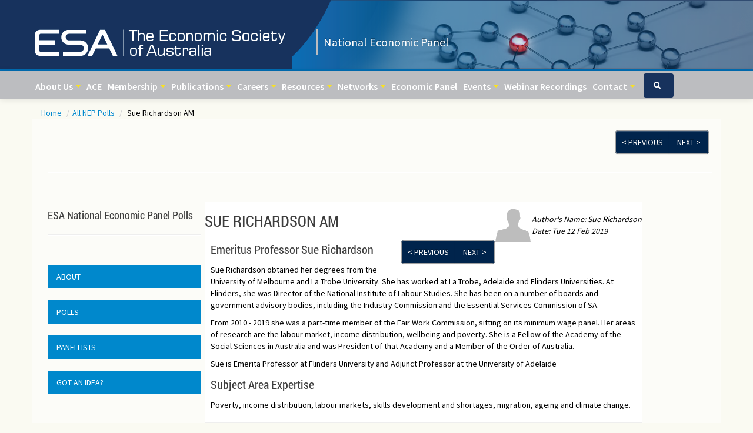

--- FILE ---
content_type: text/html; charset=UTF-8
request_url: https://esacentral.org.au/nep-panellists-item/33297/sue-richardson-am/?type_fr=905
body_size: 27297
content:
<!DOCTYPE html>
<html lang="en">
<head>
<meta charset="utf-8">
<title>Sue Richardson AM</title>
<meta name="viewport" content="width=device-width, initial-scale=1.0">
<meta name="keywords" content="" />
<meta name="description" content="Sue Richardson AM ESA - Central Council" />
<meta name="generator" content="StreamSite by StreamScape Pty Ltd - streamscape.com.au">
<!-- Le styles -->
<link href="/assets/css/bootstrap.css" rel="stylesheet">
<link rel="stylesheet" href="/365/css/content.css" type="text/css"/>
<link rel="stylesheet" href="/365/css/shared/shared1.css" type="text/css"/>

<link href="/assets/css/bootstrap-responsive.css" rel="stylesheet">
<link href="/assets/js/google-code-prettify/prettify.css" rel="stylesheet">
<link rel='stylesheet' type='text/css' href='https://streamdesk.com.au/includes/fullcalendar/fullcalendar_new.css' />
<link rel='stylesheet' type='text/css' href='https://streamdesk.com.au/includes/fullcalendar/fullcalendar.print_new.css' media='print' />


<link href="/assets/css/docs.css" rel="stylesheet">

<!-- Le HTML5 shim, for IE6-8 support of HTML5 elements -->
<!--[if lt IE 9]>
      <script src="/assets/js/html5shiv.js"></script>
    <![endif]-->

<!-- Le fav and touch icons -->
<link rel="apple-touch-icon-precomposed" sizes="144x144" href="/assets/ico/apple-touch-icon-144-precomposed.png">
<link rel="apple-touch-icon-precomposed" sizes="114x114" href="/assets/ico/apple-touch-icon-114-precomposed.png">
<link rel="apple-touch-icon-precomposed" sizes="72x72" href="/assets/ico/apple-touch-icon-72-precomposed.png">
<link rel="apple-touch-icon-precomposed" href="/assets/ico/apple-touch-icon-57-precomposed.png">

<link media="screen" href="/assets/css/jquery.fancybox-1.3.4.css" type="text/css" rel="stylesheet">
<link href='https://fonts.googleapis.com/css?family=Source+Sans+Pro:400,600' rel='stylesheet' type='text/css'>
<link rel="stylesheet" href="/assets/css/jquery.ui.datepicker.css" type="text/css"/>
<link rel="stylesheet" href="/assets/css/jquery-ui.css" />
<script type="text/javascript" src="https://platform.twitter.com/widgets.js"></script>
<script src="/assets/js/jquery.js"></script> 
<!-- <script type="text/javascript" src="/365/js/jquery.backstretch.min.js"></script>  -->
	<script src='https://www.google.com/recaptcha/api.js'></script>
<script src="/365/js/mobile.js"></script><script type="text/javascript">var switchTo5x=true;</script>
                            <script type="text/javascript" src="https://ws.sharethis.com/button/buttons.js"></script>
                            <script type="text/javascript">stLight.options({publisher: "0c78807a-3585-4c9c-9d5e-579fcab07a80", doNotHash: false, doNotCopy: false, hashAddressBar: false});</script>
        <script type="text/javascript" src="/includes/ajax.js"></script>
        <script type="text/javascript" src="/includes/ajax-dl.js"></script>
        <script type="text/javascript">
            var ajax_list_externalFile = '/feed.php';
            postprocess=true;
        </script>
            <script type="text/javascript" src="/includes/multipleselect/bootstrap-multiselect.js"></script>
            <link href=" /assets/css/font-awesome-4.2.0.min.css" rel="stylesheet">
	 <script>  $(document).ready(function() {
                                        $("a.viewform") . fancybox({
                                            'titleShow' 			: false,
                                            'transitionIn' 		: 'elastic',
                                            'transitionOut' 		: 'elastic',
                                            'type'				: 'iframe',
                                            'hideOnOverlayClick' 	: false,
                                            'autoDimensions'		: false,
                                            'overlayOpacity'		: 0.6,
                                            'padding'				: 10,
                                            'autoScale'			: false,
                                            'scrolling'			: 'no'
                                        });
                            });
                            </script>

        
    <link rel="stylesheet" href="/assets/css/default.css"><script src='https://www.google.com/recaptcha/api.js'></script> 
</head>

<body id="child" class="" data-spy="scroll" data-target=".bs-docs-sidebar" onload="">
<script>
  (function(i,s,o,g,r,a,m){i['GoogleAnalyticsObject']=r;i[r]=i[r]||function(){
  (i[r].q=i[r].q||[]).push(arguments)},i[r].l=1*new Date();a=s.createElement(o),
  m=s.getElementsByTagName(o)[0];a.async=1;a.src=g;m.parentNode.insertBefore(a,m)
  })(window,document,'script','//www.google-analytics.com/analytics.js','ga');

  ga('create', 'UA-72246457-1', 'auto');
  ga('send', 'pageview');

</script>

<!-- Navbar
    ================================================== --> 
<!-- NAVBAR
    ================================================== -->


<!-- Carousel
    ================================================== --> 

<!-- /.carousel --> 
<!--
<div class="jumbotron masthead">
  <div class="container">
   <a href="/"><div id="logo"> <h1>ESA - Central Council</h1></div></a>
 
  </div>
</div>
-->
  <div class="featurette"> 
  	<div class="container marketing">
  	<a href="/"><img class="featurette-image pull-left" src="/images/logo_365.png"></a>
		<!-- <span class="label incorporated" style="background-color: #bcbdc0"><h5>National Economic Panel</h5></span> -->
		<span class="label incorporated" ><h5>National Economic Panel</h5></span>
		<div class="login-btn" style="background-color: #bcbdc0!important;">  </div>
	</div>

</div>

</div>

  <div class="navbar navbar-inverse navbar-fixed-top">
  <div class="navbar-inner">
    <div class="container">
      <button type="button" class="btn btn-navbar" data-toggle="collapse" data-target=".nav-collapse"> <span class="icon-bar"></span> <span class="icon-bar"></span> <span class="icon-bar"></span> </button>
      <div class="nav-collapse collapse"><ul class="nav"><li class="dropdown">
								 <a class="dropdown-toggle" data-toggle="dropdown" href="#">
									About Us
									<b class="caret"></b>
								</a><ul class="dropdown-menu"><li class="dropdown"><a href="/about-us-item/15994/welcome"  0>About Us</a>
							  
							 </li><li class="dropdown"><a href="/about-us-item/16558/history-of-the-esa"  0>History</a>
							  
							 </li><li class="dropdown"><a href="/index.php?action=news&type=379"  0>Awards</a>
							  
							 </li><li class="dropdown"><a href="/about-us-item/16560/governance"  0>Governance</a>
							  
							 </li><li class="dropdown"><a href="/index.php?action=news&type=407"  0>Australian Conference of Economists</a>
							  
							 </li></ul></li></li><li ><a href="https://esacentral.org.au/content/407/annual-conference"  0>ACE </a>
						   </li><li class="dropdown">
								 <a class="dropdown-toggle" data-toggle="dropdown" href="#">
									Membership
									<b class="caret"></b>
								</a><ul class="dropdown-menu"><li class="dropdown"><a href="/membership-item/16578/member-benefits"  0>Member Benefits</a>
							  
							 </li><li class="dropdown"><a href="/index.php?action=join"  0>Register Now</a>
							  
							 </li><li class="dropdown"><a href="/membership-item/15966/membership-information"  0>Membership Info</a>
							  
							 </li></ul></li></li><li class="dropdown">
								 <a class="dropdown-toggle" data-toggle="dropdown" href="#">
									Publications
									<b class="caret"></b>
								</a><ul class="dropdown-menu"><li class="dropdown"><a href="/publications-item/15988/national-publications"  0>Society's National Journals</a>
							  
							 </li><li class="dropdown"><a href="/publications-item/15990/useful-links"  0>Useful Links</a>
							  
							 </li><li class="dropdown"><a href="/publications-item/15987/state-publications"  0>State Journals</a>
							  
							 </li><li class="dropdown"><a href="https://esacentral.org.au/content/407/annual-conference"  target="_blank"  0>ACE Conference Papers</a>
							  
							 </li><li class="dropdown"><a href="https://esacentral.org.au/product/699/0/54239/journal-submission-for-non-members"  0>Economic Record Journal Submission</a>
							  
							 </li></ul></li></li><li class="dropdown">
								 <a class="dropdown-toggle" data-toggle="dropdown" href="#">
									Careers
									<b class="caret"></b>
								</a><ul class="dropdown-menu"><li class="dropdown"><a href="/index.php?action=news&type=381"  0>Jobs</a>
							  
							 </li><li class="dropdown"><a href="https://esacentral.org.au/content/1714/what-is-economics"  0>Study</a>
							  
							 </li><li class="dropdown"><a href="https://esacentral.org.au/content/1713/internships"  0>Internships</a>
							  
							 </li></ul></li></li><li class="dropdown">
								 <a class="dropdown-toggle" data-toggle="dropdown" href="#">
									Resources
									<b class="caret"></b>
								</a><ul class="dropdown-menu"><li class="dropdown"><a href="/index.php?action=news&type=1713"  0>Internships</a>
							  
							 </li><li class="dropdown"><a href="/index.php?action=news&type=1714"  0>Study Economics - What and Why</a>
							  
							 </li></ul></li></li><li class="dropdown">
								 <a class="dropdown-toggle" data-toggle="dropdown" href="#">
									Networks
									<b class="caret"></b>
								</a><ul class="dropdown-menu"><li class="dropdown"><a href="/women-in-economics-network-item/21570/women-in-economics-network"  0>Women in Economics </a>
							  
							 </li><li class="dropdown"><a href="https://esacentral.org.au/business-directory"  0>Register of Economists</a>
							  
							 </li><li class="dropdown"><a href="/about-us-item/16585/young-economists"  0>Young Economists </a>
							  
							 </li><li class="dropdown"><a href="/index.php?action=news&type=984"  0>Heads of Department</a>
							  
							 </li></ul></li></li><li ><a href="https://esacentral.org.au/polls"  0>Economic Panel </a>
						   </li><li class="dropdown">
								 <a class="dropdown-toggle" data-toggle="dropdown" href="#">
									Events
									<b class="caret"></b>
								</a><ul class="dropdown-menu"><li class="dropdown"><a href="/all-events"  0>Upcoming Events</a>
							  
							 </li><li class="dropdown"><a href="/index.php?action=news&type=407"  0>Australian Conference of Economists (ACE)</a>
							  
							 </li><li class="dropdown-submenu">
								 <a class="dropdown-toggle" data-toggle="dropdown" href="#">
									Eminent Speaker Series
									<b class="caret"></b>
								</a><ul class="dropdown-menu"><li class="dropdown"><a href="/index.php?action=news&type=370"  0>Eminent Speaker Series </a>
							  
							 	</li><li class="dropdown"><a href="/index.php?action=news&type=405"  0>Past Eminent Speakers</a>
							  
							 	</li><li class="dropdown"><a href="/index.php?action=news&type=1678"  0>Eminent Speaker Series - Apply for Co-Funding</a>
							  
							 	</li></ul></li><li class="dropdown"><a href="/past-events"  0>Past Events</a>
							  
							 </li><li class="dropdown"><a href="/index.php?action=news&type=1048"  0>National Webinar Series - Recordings</a>
							  
							 </li><li class="dropdown"><a href="https://esawen.org.au/content/1154/annual-mentoring-retreat"  target="_blank"  0>Women in Economics Mentoring Retreat</a>
							  
							 </li></ul></li></li><li ><a href="https://esacentral.org.au/content/1048/national-webinar-series"  0>Webinar Recordings </a>
						   </li><li class="dropdown">
								 <a class="dropdown-toggle" data-toggle="dropdown" href="#">
									Contact
									<b class="caret"></b>
								</a><ul class="dropdown-menu"><li class="dropdown"><a href="/contact"  0>Contact Us</a>
							  
							 </li></ul></li></li><li class="show_search"><form class="navbar-form navbar-left" role="search" method="get" action="/index.php">
                                          <input type="hidden" name="action" value="search_site">  
                                          <table><tr><td>
                                          <input type="text" class="form-control search_text" placeholder="Search" name="search">
                                          </td><td>
                                          <button type="submit" class="btn btn-default btn-block submitBtn"><i class="icon-search"></i> Search </button>
                                     </td></tr></table>
                                            </form></li></ul>  <ul class="nav navbar-nav navbar-right navbar-searcher ">
                            <li class="dropdown searcher ">
                                <a href="#" class="dropdown-toggle" data-toggle="dropdown"><i class="icon-search icon-white"></i></a>
                                <ul class="dropdown-menu dropdown-menu-search " role="menu" style="left: auto; right: 0; border-bottom: 0;">
                                    <li>
                                      <form class="navbar-form navbar-left" role="search" method="get" action="/index.php">
                                          <input type="hidden" name="action" value="search_site">  
                                           <table width=220><tr><td>
                                          <input type="text" class="form-control search_text" placeholder="Search" name="search">
                                          </td><td>
                                          <button type="submit" class="btn btn-default btn-block submitBtn"><i class="icon-search"></i> Search </button>
                                     </td></tr></table>
                                      </form>
                                    </li>
                                </ul>
                            </li>
                        </ul>
			</div>                     
    </div>
    <!--/.nav-collapse --> 
  </div>
</div>

<div class="hidden-phone hidden-tablet">
		  
</div>

<div class="container marketing">


  <div class="row-fluid">
    <ul class="breadcrumb"><li><a href='/' title='' >Home </a><span class="divider">/</span><li><li><a href='/content/902/nep-polls' title='' >All NEP Polls </a><span class="divider">/</span><li> <li class="active">Sue Richardson AM</li></ul>

     
    <div id="main"> 

    <div id="n33297"><div class="pull-right"></div><div class="btn-group pull-right next-prev"><a href="/nep-panellists-item/50038/alicia-rambaldi/?type_fr=905" class="btn btn-next-prev-class btn-primary"> &lt; Previous</a><a class="btn btn-next-prev-class btn-primary" href="/nep-panellists-item/42984/leonora-risse/?type_fr=905"> Next &gt; </a>&nbsp;&nbsp;&nbsp;&nbsp;</div><div class="test  span12" style="" >
        <p>&nbsp;</p>
<hr />
<p>&nbsp;</p>
</div><div class="test  span3" style="" >
        <h3>ESA National Economic Panel Polls</h3>
<hr />
<p>&nbsp;</p>
<p class="poll-linker"><a href="https://esacentral.org.au/about-poll">About</a></p>
<p></p>
<p class="poll-linker"><a href="https://esacentral.org.au/polls">Polls</a></p>
<p></p>
<p class="poll-linker"><a href="https://esacentral.org.au/content/905/poll-panellists">Panellists</a></p>
<p></p>
<p class="poll-linker"><a href="https://docs.google.com/forms/d/e/1FAIpQLSe4kEwnAkrPlJwp4SdvuNKG8MVtTJdrfYwcD55WviHpfSOXzw/viewform" target="_blank" rel="noopener noreferrer">Got an Idea?</a></p>
</div><div class="span8 poll-content-holder esapoll" style="" >
        <p><table class='speaker_details_tab' align='right'><tr><td><img src="/icons/person_blank.gif" border=0 width="60"></td><td> <i>Author's Name: Sue Richardson<br>Date: Tue 12 Feb 2019</i></td></tr></table><div id="news_div">
    <h1 class="news_div_title">Sue Richardson AM</h1>
    <div class="news-content">
        <div class="pull-right"></div><div class="btn-group pull-right next-prev"><a href="/nep-panellists-item/50038/alicia-rambaldi/?type_fr=905" class="btn btn-next-prev-class btn-primary"> &lt; Previous</a><a class="btn btn-next-prev-class btn-primary" href="/nep-panellists-item/42984/leonora-risse/?type_fr=905"> Next &gt; </a>&nbsp;&nbsp;&nbsp;&nbsp;</div><div class=""><h4>Emeritus Professor Sue Richardson</h4>
<p>Sue Richardson obtained her degrees from the University of Melbourne and La Trobe University. She has worked at La Trobe, Adelaide and Flinders Universities. At Flinders, she was Director of the National Institute of Labour Studies. She has been on a number of boards and government advisory bodies, including the Industry Commission and the Essential Services Commission of SA.</p>
<p>From 2010 - 2019 she was a part-time member of the Fair Work Commission, sitting on its minimum wage panel. Her areas of research are the labour market, income distribution, wellbeing and poverty. She is a Fellow of the Academy of the Social Sciences in Australia and was President of that Academy and a Member of the Order of Australia.</p>
<p><span>Sue is&nbsp;Emerita Professor at Flinders University and Adjunct Professor at the University of Adelaide</span></p>
<h4>Subject Area Expertise</h4>
<p>Poverty, income distribution, labour markets, skills development and shortages, migration, ageing and climate change.</p></div>
    </div>
</div>


      
<div class="comments-responses-polls-div"><hr><h2 style='font-size: 26px' > <i class="fa fa-comments"></i> Responses
                      <span class='comments_heading_h2'>(23)</span></h2><div ><br><h2><a href="/news/62838/up-skilling-is-the-best-way-to-boost-productivity-leading-economists/">Up-skilling is the best way to boost productivity: leading economists</a></h2><table width="100%" cellpadding="10" cellspacing="10">
        <tr><td colspan="4"><p ><p><strong>Poll 68</strong></p>
<p><span>Australia's top economists overwhelmingly believe there&rsquo;s no better way to boost productivity than to boost skills.&nbsp;&nbsp;</span><span>Offered a choice of seven measures identified by the Economic Society of Australia as candidates for achieving the Treasurer&rsquo;s aim of boosting Australia&rsquo;s historically low rate of productivity growth, 26 of the 45 economists polled picked boosting skills and workforce capability, almost twice as many as picked the next most-popular option: promoting innovation and research and development.</span></p></p></td> </tr>
    <tr>
        <td valign="top" width="200px" ><a href="/news/62838/up-skilling-is-the-best-way-to-boost-productivity-leading-economists/"><img src="https://esacentral.org.au/365/images/news/8b289d998252b04b612e63d4ce81ab86.jpg"  style="width: 200px; "></a> <p>&nbsp;</p> <a href="/news/62838/up-skilling-is-the-best-way-to-boost-productivity-leading-economists/"></a>  </td>
        <td  valign="top" width="200px">  <p> Innovation and R&D promotion
Regulation
More private sector non-mining investment</p></td>
        <td  valign="top"> <p> More private sector, non-mining, investment</p></td>
        <td  valign="top" width="50%"><p >Productivity rises come mainly from innovation and increased capital per hour worked. Australia has been doing poorly in both, outside of the resources sector. An example is the energy transition, where we have an enormous challenge but low and falling levels of research.  Skilfully designed and implemented regulation is essential for the wellbeing of people and nature.  But if poorly designed and implemented, it is a major impediment to the innovation and investment that we need.  </p></td>
    </tr>
</table>
    </div>
<div ><br><h2><a href="/news/60640/economists-eye-costs-of-a-failed-energy-transition/">Economists eye costs of a failed energy transition</a></h2><table width="100%" cellpadding="10" cellspacing="10">
        <tr><td colspan="4"><p ><p><strong>Poll 67</strong></p>
<p><span>Poll finds support for aligning net zero, reliability and price,</span></p>
<p><em>Peter Martin</em></p></p></td> </tr>
    <tr>
        <td valign="top" width="200px" ><a href="/news/60640/economists-eye-costs-of-a-failed-energy-transition/"><img src="https://esacentral.org.au/365/images/news/882a318cd6db6ffb12b5da79ca2b7cda.jpg"  style="width: 200px; "></a> <p>&nbsp;</p> <a href="/news/60640/economists-eye-costs-of-a-failed-energy-transition/"></a>  </td>
        <td  valign="top" width="200px">  <p> .</p></td>
        <td  valign="top"> <p> </p></td>
        <td  valign="top" width="50%"><p >WHAT MATTERS MOST:<br>1. Achieving net zero carbon dioxide equivalent emissions by 2050<br>2. Minimising the total cost of power generation, power distribution and retailing<br>PER CENT OF GENERATION BY 2040:<br>Coal: 5<br>Gas: 10<br>Renewables: 75<br>Nuclear: 0<br>COMMENT:<br>Nuclear is not feasible in that time frame. Coal plants have limited lives, are a poor fit with renewables and should not be replaced, both because that is too expensive and because they are too dangerous for the climate. Some gas will probably be needed to firm a system that is predominantly powered by renewables.<br>HOW TO GET THERE:<br>Production tax concessions for preferred forms of energy generation, Carbon pricing through a cap and trade scheme, Carbon pricing through an extension of the safeguard mechanism to most industries and firms</p></td>
    </tr>
</table>
    </div>
<div ><br><h2><a href="/news/54906/western-australian-gst-deal/">Western Australian GST deal</a></h2><table width="100%" cellpadding="10" cellspacing="10">
        <tr><td colspan="4"><p ><p><strong>Poll 63</strong></p>
<p>April Poll - panellists were asked about the GST deal with Western Australia.&nbsp; The following two questions were posed:&nbsp;</p>
<p><i>"Is the long-standing arrangement broadly the best method of distributing the nationally-collected GST revenue?"&nbsp;</i>and "<i>Should the 2018 changes be kept or scrapped?"</i></p></p></td> </tr>
    <tr>
        <td valign="top" width="200px" ><a href="/news/54906/western-australian-gst-deal/"><img src="https://esacentral.org.au/365/images/news/d49e5258e741e1bf1135c2f5049b3566.jpg"  style="width: 200px; "></a> <p>&nbsp;</p> <a href="/news/54906/western-australian-gst-deal/"></a>  </td>
        <td  valign="top" width="200px">  <p> YES -</p></td>
        <td  valign="top"> <p> Scrapped</p></td>
        <td  valign="top" width="50%"><p >The natural resources with which WA is endowed are a matter of luck, even acknowledging that it takes skill and effort to extract them.

They are a national, not a local, resource and it undermines the integrity of the nation to have one region receive a highly disproportionate share of this national resource.</p></td>
    </tr>
</table>
    </div>
<div ><br><h2><a href="/news/54684/transition-to-net-zero-ape-the-us-inflation-reductionact/">Transition to net zero - ape the US Inflation Reduction Act?</a></h2><table width="100%" cellpadding="10" cellspacing="10">
        <tr><td colspan="4"><p ><p><strong>Poll 62</strong></p>
<p>Panellists were asked "<i>Which of the options set out below best describes the kind of approach the Australian government should take to the US Inflation Reduction Act? (Pick 1)"</i></p>
<div slot="visBody" id="chart" class="dw-chart-body vis-height-fixed datawrapper-IQGw3-1t7jqlc svelte-9ysojt">
<div class="dw-chart-body-content svelte-9ysojt datawrapper-IQGw3-1338o0o bc-hr bc-label-block bc-label-align-left bc-hide-dots bc-thick bc-grid-top bc-labels-left" aria-hidden="false">
<div class="bc-groups">
<div class="bc-group">
<div class="bc-group-content">
<div class="bc-row first-row"></div>
</div>
</div>
</div>
</div>
</div></p></td> </tr>
    <tr>
        <td valign="top" width="200px" ><a href="/news/54684/transition-to-net-zero-ape-the-us-inflation-reductionact/"><img src="https://esacentral.org.au/365/images/news/54309b4e018f68673e6b5d4fcea392f3.jpg"  style="width: 200px; "></a> <p>&nbsp;</p> <a href="/news/54684/transition-to-net-zero-ape-the-us-inflation-reductionact/"></a>  </td>
        <td  valign="top" width="200px">  <p> To ensure Australia can be part of newly-developing US-linked supply chains</p></td>
        <td  valign="top"> <p> Provide access to credit for firms in industries that will supply the US projects, such as nickel an</p></td>
        <td  valign="top" width="50%"><p >In terms of climate impact, it does not matter where in the world the green transition is happening. It makes sense to join with the strength, which in Australia is likely to extend beyond just mining.

There are many other sensible things that the government can be doing, apart from spending taxpayer dollars. 

These include setting the rules around carbon emissions, making the most of consumer energy resources (eg solar panels and electric vehicles), and promoting the development of the necessary skills and research to underpin this new frontier.</p></td>
    </tr>
</table>
    </div>
<div ><br><h2><a href="/news/53224/reintroduction-of-the-carbon-price/">Reintroduction of the Carbon Price</a></h2><table width="100%" cellpadding="10" cellspacing="10">
        <tr><td colspan="4"><p ><p><strong>Poll 61</strong></p>
<p>Worried economists call for a carbon price, a tax on coal exports, and &lsquo;green tariffs&rsquo; to get Australia on the path to net zero</p></p></td> </tr>
    <tr>
        <td valign="top" width="200px" ><a href="/news/53224/reintroduction-of-the-carbon-price/"><img src="https://esacentral.org.au/365/images/news/ec57e9c36f0963d4a5f81031516ad34f.jpg"  style="width: 200px; "></a> <p>&nbsp;</p> <a href="/news/53224/reintroduction-of-the-carbon-price/"></a>  </td>
        <td  valign="top" width="200px">  <p> Phase out non-electric vehicles | Introduce an economy-wide cap and trade carbon price | Expand the safeguard mechanism to cover more facilities to mimic a broader carbon price</p></td>
        <td  valign="top"> <p> </p></td>
        <td  valign="top" width="50%"><p >It is clear that the most efficient and effective way to reduce greenhouse gas emissions is to make those who emit them pay a price for the right to emit, and then enable these rights to be traded, in some fashion. But this sensible approach has few friends among policymakers, so the next best option is a much-expanded safeguard mechanism. 

Ground transport is a major source of emissions and electric vehicles and trucks are becoming steadily more available and at lower cost. Their adoption requires a transport revolution and that in turn warrants active policy support. 

Australia has so much sun, wind and land that by comparison, nuclear would be too slow and too expensive as a means to reduce emissions. </p></td>
    </tr>
</table>
    </div>
<div ><br><h2><a href="/news/52443/we-can-and-should-keep-unemployment-below-4-says-our-survey-of-topeconomists/">We can and should keep unemployment below 4%, says our survey of top economists</a></h2><table width="100%" cellpadding="10" cellspacing="10">
        <tr><td colspan="4"><p ><p><strong>Poll 60</strong></p>
<p><span style="font-family: verdana, geneva, sans-serif; font-size: 10pt;">Australia&rsquo;s leading economists believe Australia can sustain an unemployment rate as low as 3.75% &ndash; much lower than the latest Reserve Bank estimate of <a href="https://www.rba.gov.au/speeches/2023/sp-dg-2023-06-20.html">4.25%</a> and the Treasury&rsquo;s latest estimate of <a href="https://treasury.gov.au/sites/default/files/2023-05/drkennedy-abeaddress-230518.pdf">4.5%</a>.</span></p></p></td> </tr>
    <tr>
        <td valign="top" width="200px" ><a href="/news/52443/we-can-and-should-keep-unemployment-below-4-says-our-survey-of-topeconomists/"><img src="https://esacentral.org.au/365/images/news/354e9aceaaa2004be2f8911ac1381c7c.png"  style="width: 200px; "></a> <p>&nbsp;</p> <a href="/news/52443/we-can-and-should-keep-unemployment-below-4-says-our-survey-of-topeconomists/"></a>  </td>
        <td  valign="top" width="200px">  <p> running the economy "hot" for a period (i.e. through low interest rates) in order to give more potential workers some work experience, increase their employability in the long term, improving the quality of employment services, cutting immigration</p></td>
        <td  valign="top"> <p> 3</p></td>
        <td  valign="top" width="50%"><p >Working holiday makers and international students work mainly in entry level jobs: they compete directly ( and successfully) with longer term unemployed. This is not the case for permanent migrants, so cuts to immigration need to be tailored to the objectives of such cuts.
The path that the economy has taken to the current level of unemployment influences the employability of the current unemployed: the longer a person is unemployed, the harder it is to find a job. Thus longer periods of relatively high unemployment very probably increase the NAIRU and longer periods of low unemployment reduce it.
High quality job matching services both increase labour productivity (because  people are a good fit for their job) and reduce unemployment. It is likely that people who are not at the top of the employability queue are also not the most skilled at finding a job, so will benefit most from a high quality employment service.</p></td>
    </tr>
</table>
    </div>
<div ><br><h2><a href="/news/51446/budget-2023/">Budget 2023</a></h2><table width="100%" cellpadding="10" cellspacing="10">
        <tr><td colspan="4"><p ><p><strong>Poll 59</strong></p>
<p>Our panellists were asked the following 2023 budget question: "On May 9, the government delivered a budget designed, in the Treasurer's words, to strike a balance between relief, repair and restraint'.&nbsp; What grade would you give the budget, given that objective: A, B, C, D, E or F?"</p>
<p><em>Wes Mountain/The Conversation,&nbsp;<a href="https://streaklinks.com/BRXHZLbJyeOrDfg8dweNaRU2/http%3A%2F%2Fcreativecommons.org%2Flicenses%2Fby-nd%2F4.0%2F">CC BY-ND</a>&nbsp;-&nbsp;<a href="https://creativecommons.org/licenses/by-nd/4.0/">https://creativecommons.org/licenses/by-nd/4.0/</a></em></p></p></td> </tr>
    <tr>
        <td valign="top" width="200px" ><a href="/news/51446/budget-2023/"><img src="https://esacentral.org.au/365/images/news/9058a89afd955108b8f82bd3e6463ce5.png"  style="width: 200px; "></a> <p>&nbsp;</p> <a href="/news/51446/budget-2023/"></a>  </td>
        <td  valign="top" width="200px">  <p> Overall rating: B - Keeping inflationary pressures in check: B

</p></td>
        <td  valign="top"> <p> B</p></td>
        <td  valign="top" width="50%"><p >OVERALL COMMENTS:

I thought that the targeting of cost of living relief was smart, but still too mean.

The steps to reduce the shocking housing crisis, while in the right direction, are still far from adequate.

I support the direction of the 'repair', including accelerating action on reducing greenhouse gas emissions, but the measures are too timid. As examples, the change to the operation of the Petroleum Resource Rent Tax should have been bolder and the scope of the Emissions Safeguard Mechanism should have been widened.

There needs to be much wider and bolder tax reform.

INFLATION COMMENTS:

A bigger surplus would have helped to reduce inflationary pressures.

But in the absence of major tax reform, and the unwillingness to forgo the Stage 3 tax cuts, it would have come at the expense of vulnerable people or action on climate change and in my view that would not have been desirable.</p></td>
    </tr>
</table>
    </div>
<div ><br><h2><a href="/news/50682/how-economists-would-raise-20-billion-per-year/">How economists would raise $20 billion per year</a></h2><table width="100%" cellpadding="10" cellspacing="10">
        <tr><td colspan="4"><p ><p><strong>Poll 58 </strong></p>
<p>When panellests were asked to find an extra A$20 billion per year to fund government priorities like building nuclear submarines and responding to climate change, Australia&rsquo;s top economists overwhelmingly back land tax, increased resource taxes, an attack on negative gearing and extending the scope of the goods and services tax.</p>
<p>Photo credit by <a href="https://unsplash.com/@mrthetrain?utm_source=unsplash&amp;utm_medium=referral&amp;utm_content=creditCopyText" target="_blank" rel="noopener noreferrer">Joshua Hoehne</a> on <a href="https://unsplash.com/photos/BeGCWVqpucE?utm_source=unsplash&amp;utm_medium=referral&amp;utm_content=creditCopyText" target="_blank" rel="noopener noreferrer">Unsplash</a></p></p></td> </tr>
    <tr>
        <td valign="top" width="200px" ><a href="/news/50682/how-economists-would-raise-20-billion-per-year/"><img src="https://esacentral.org.au/365/images/news/9894f8e1a468aa4416d1066596205830.jpg"  style="width: 200px; "></a> <p>&nbsp;</p> <a href="/news/50682/how-economists-would-raise-20-billion-per-year/"></a>  </td>
        <td  valign="top" width="200px">  <p> Efficiency picks:

Increase the GST

Equity picks:

Wind back superannuation tax concessions</p></td>
        <td  valign="top"> <p> </p></td>
        <td  valign="top" width="50%"><p >Efficiency comments: 

The GST already exists. 

A broad based tax on consumption favours production, savings and investment and has relatively small opportunity for avoidance. 

Equity comments:

Superannuation tax concessions are weighted heavily in favour of those who can save a substantial amount. 

They are also having a large, negative, impact on the budget revenue. 

They are being used as a tax minimisation strategy by those for whom it pays to employ expensive tax advice. 

</p></td>
    </tr>
</table>
    </div>
<div ><br><h2><a href="/news/48855/leading-economists-back-federal-government-action-to-curb-rising-gas-and-electricity-prices/">Leading economists back Federal Government action to curb rising gas and electricity prices</a></h2><table width="100%" cellpadding="10" cellspacing="10">
        <tr><td colspan="4"><p ><p><strong>Poll 57</strong></p>
<p>Australia&rsquo;s top economists have overwhelmingly endorsed intervention to restrain gas and electricity prices, with only three of the 47 leading economists surveyed believing the best thing the government can do is to leave things to the market.</p>
<p><em>Photo credit: Wes Mountain/The Conversation, CC BY-ND</em></p></p></td> </tr>
    <tr>
        <td valign="top" width="200px" ><a href="/news/48855/leading-economists-back-federal-government-action-to-curb-rising-gas-and-electricity-prices/"><img src="https://esacentral.org.au/365/images/news/57edeb4199fe014ae5d982907e47be1f.png"  style="width: 200px; "></a> <p>&nbsp;</p> <a href="/news/48855/leading-economists-back-federal-government-action-to-curb-rising-gas-and-electricity-prices/"></a>  </td>
        <td  valign="top" width="200px">  <p> .</p></td>
        <td  valign="top"> <p> Cap the price at which producers can sell gas domestically (for already agreed supply)</p></td>
        <td  valign="top" width="50%"><p >Capping the price of domestic gas has the benefit of both reducing the impact on inflation and reducing the gas and electricity bills to businesses and households. 

The gas price directly affects the price of electricity when gas turbines are the last to be despatched as suppliers of electricity. </p></td>
    </tr>
</table>
    </div>
<div ><br><h2><a href="/news/47957/is-education-or-immigration-the-answer-to-our-skills-shortage-we-asked-50-economists/">Is education or immigration the answer to our skills shortage? We asked 50 economists</a></h2><table width="100%" cellpadding="10" cellspacing="10">
        <tr><td colspan="4"><p ><p><strong>Poll 56</strong></p>
<p>Investing in Australians&rsquo; education is far more important than immigration in resolving the nation&rsquo;s skills shortages, according to leading economists surveyed in the lead-up to this week&rsquo;s <a href="https://treasury.gov.au/employment-whitepaper/jobs-summit">jobs and skills summit</a>.</p>
<p>The 50 top Australian economists polled by the Economic Society of Australia and The Conversation are recognised by their peers as leaders in their fields, including economic modelling, labour markets and public policy.</p>
<p><a href="https://creativecommons.org/licenses/by-nd/4.0/" target="_blank" rel="noopener noreferrer">Wes Mountain/The Conversation, CC BY-ND</a></p></p></td> </tr>
    <tr>
        <td valign="top" width="200px" ><a href="/news/47957/is-education-or-immigration-the-answer-to-our-skills-shortage-we-asked-50-economists/"><img src="https://esacentral.org.au/365/images/news/afaffd8c2cf0f20176e4721802169612.png"  style="width: 200px; "></a> <p>&nbsp;</p> <a href="/news/47957/is-education-or-immigration-the-answer-to-our-skills-shortage-we-asked-50-economists/"></a>  </td>
        <td  valign="top" width="200px">  <p> Migration policy
Broader reforms to promote productivity
Education and skills</p></td>
        <td  valign="top"> <p> </p></td>
        <td  valign="top" width="50%"><p >Migration policy

In my view, Australia has relied much too heavily on migration as a solution to any labour supply problem. 

It always seems to be a cheap and easy fix, but there is no evidence that I am aware of that migration increases productivity or per capita GDP.

It does increase aggregate GDP, but that is just because the population is bigger. It also enables employers and our skills development system to avoid a close examination of why we do not generate the skills that we need, and what needs to be done to ensure that we do. 

I am also of the view that migration is not just about providing workers for employers. It has a much greater impact on our society than that. 

I think that judicious migration is very beneficial to the economic and social life of Australia. But it should not be used as an easy short term fix to labour/skill shortages.</p></td>
    </tr>
</table>
    </div>
<div ><br><h2><a href="/news/47852/its-important-not-to-overreact-australias-top-economists-on-how-to-fix-high-inflation/">'It’s important not to overreact’: Australia’s top economists on how to fix high inflation</a></h2><table width="100%" cellpadding="10" cellspacing="10">
        <tr><td colspan="4"><p ><p><strong>Poll 55</strong></p>
<p>Australia&rsquo;s top economists are divided about how to tackle ballooning inflation of <a href="https://theconversation.com/inflation-hasnt-been-higher-for-32-years-what-now-187452" target="_blank" rel="noopener noreferrer">6.1%</a> that&rsquo;s forecast to climb to a three-decade high of <a href="https://theconversation.com/the-chalmers-graphs-7-75-inflation-plunging-real-wages-weak-growth-187851" target="_blank" rel="noopener noreferrer">7.75%</a> by the end of the year.</p>
<p><em><a href="https://creativecommons.org/licenses/by-nd/4.0/" target="_blank" rel="noopener noreferrer">Wes Mountain/The Conversation, CC BY-ND</a></em></p></p></td> </tr>
    <tr>
        <td valign="top" width="200px" ><a href="/news/47852/its-important-not-to-overreact-australias-top-economists-on-how-to-fix-high-inflation/"><img src="https://esacentral.org.au/365/images/news/01555a72d59c67ca6a43e4b7685d30d0.png"  style="width: 200px; "></a> <p>&nbsp;</p> <a href="/news/47852/its-important-not-to-overreact-australias-top-economists-on-how-to-fix-high-inflation/"></a>  </td>
        <td  valign="top" width="200px">  <p> Reserve a portion of gas and other commodities for domestic use
Super profits tax on fossil fuel producers with revenue used to reduce cost of services</p></td>
        <td  valign="top"> <p> 2.5%</p></td>
        <td  valign="top" width="50%"><p >Much of the current inflation is being driven by international forces and supply chain constraints. 

To that extent, reducing demand is not the solution. But a key task is to prevent expectation of high inflation becoming embedded in price and wage fixing.</p></td>
    </tr>
</table>
    </div>
<div ><br><h2><a href="/news/46184/intake-of-permanent-migrants/">Intake of permanent migrants</a></h2><table width="100%" cellpadding="10" cellspacing="10">
        <tr><td colspan="4"><p ><p><strong>Poll 52</strong></p>
<p><em>"What do you think the intake of permanent migrants should be in coming years"</em></p>
<p>Australia&rsquo;s leading economists have overwhelmingly endorsed a return to the highest immigration intake on record, saying Australia should aim for at least 190,000 migrants per year as it opens its borders, up from the target of 160,000 per year set ahead of COVID.</p>
<p><em>Photo credit&nbsp;"Wes Mountain/The Conversation, CC BY-ND"</em></p></p></td> </tr>
    <tr>
        <td valign="top" width="200px" ><a href="/news/46184/intake-of-permanent-migrants/"><img src="https://esacentral.org.au/365/images/news/205463f02924d195f3b7399f413030f0.png"  style="width: 200px; "></a> <p>&nbsp;</p> <a href="/news/46184/intake-of-permanent-migrants/"></a>  </td>
        <td  valign="top" width="200px">  <p> .</p></td>
        <td  valign="top"> <p> Less than 160,000</p></td>
        <td  valign="top" width="50%"><p >Recent rates of immigration have meant that about 60% of Australia?s population growth has come from migration. I think that this puts social cohesion at risk; puts protection of the natural environment at risk as it drives the ever-expanding urban envelope; and imposes substantial costs of urban congestion on current residents: infrastructure of all types has not kept pace with the expanding population. 

I think that the rationale for a high level of migration is poorly articulated and centres mainly about the short term economic, including budgetary, impacts. This is a sadly narrow and materialist view of the overall consequences of high migration levels. 

It is also lazy economic policy. Even on its own terms, there is no evidence of which I am aware that high levels of migration increase GDP per person, as distinct from total GDP. 

In terms of living standards, it is the per capita measure that matters. And it should be adjusted for increased traffic congestion, urban density and pressures on the health and other important social systems.</p></td>
    </tr>
</table>
    </div>
<div ><br><h2><a href="/news/44964/australias-top-economists-back-carbon-price-say-benefits-of-net-zero-outweigh-cost/">Australia’s top economists back carbon price, say benefits of net-zero outweigh cost</a></h2><table width="100%" cellpadding="10" cellspacing="10">
        <tr><td colspan="4"><p ><p><strong>Poll 50</strong></p>
<p><span>Ahead of November&rsquo;s Glasgow climate talks, our panellists were asked </span></p>
<p><span>"Australia would likely benefit overall from the national economy transitioning to net-zero emissions by 2050"</span><em></em></p>
<p><em>Photo credit&nbsp;"Wes Mountain/The Conversation, CC BY-ND"</em></p>
<p></p></p></td> </tr>
    <tr>
        <td valign="top" width="200px" ><a href="/news/44964/australias-top-economists-back-carbon-price-say-benefits-of-net-zero-outweigh-cost/"><img src="https://esacentral.org.au/365/images/news/4bc0eb47d4be2b4532224a34f154c351.png"  style="width: 200px; "></a> <p>&nbsp;</p> <a href="/news/44964/australias-top-economists-back-carbon-price-say-benefits-of-net-zero-outweigh-cost/"></a>  </td>
        <td  valign="top" width="200px">  <p> An economy-wide carbon price (either via a cap-and-trade scheme or an emissions tax)</p></td>
        <td  valign="top"> <p> Agree</p></td>
        <td  valign="top" width="50%"><p >Australia will benefit from shifting to net zero greenhouse gas emissions by 2050 (actually, it needs to be faster than that to help the world to avoid major damage from the changing climate). But this does not mean that the shift will be costless. Currently, 94% of all energy used in Australia comes from fossil fuels (including energy used in transport, agriculture, manufacturing, mining). The shift to net zero will require replacing one whole energy system with another. This is a huge task. The main benefit will be reduced harm to the climate. But since the harm that is currently being done is an externality that is not measured in GDP, the removal of this harm will not appear in the national accounts as a benefit. Australia will also benefit from being extremely well placed to meet the global demand for zero emissions energy, exported directly or embodied in energy-intensive products. As Ross Garnaut put it so well, Australia can become a renewable energy superpower. 

On the second point, there is no single policy that can or should do all the work to reduce emissions. But if we want to manage this enormous challenge in the most cost-efficient way, then we must stop permitting enterprises from being able to emit greenhouse gases without limit and without cost: there must be either a price or a tax on emissions, to reflect the external damage that they do. A price/tax would provide enterprises with a direct incentive to search for ways to reduce emissions; it would harness the energy and ingenuity of the market to find new ways to produce and new products that are low or zero emissions (by making it profitable to do so); it would be efficient, as the lowest cost forms of abatement would be identified by enterprises and adopted first; it would draw on decentralised knowledge and decision making by enterprises, guided by the price/tax, rather than rely on the directions of (necessarily less-informed) government; it would hasten the adoption of new technologies and thus be a stimulus to innovation--it is only when they are adopted that they actually reduce emissions; and it would not have to be paid for by the taxpayer, except to the extent that they emit greenhouse gases.</p></td>
    </tr>
</table>
    </div>
<div ><br><h2><a href="/news/44070/promoting-vaccination-uptake-in-australia/">Promoting vaccination uptake in Australia</a></h2><table width="100%" cellpadding="10" cellspacing="10">
        <tr><td colspan="4"><p ><p><strong>Poll 49</strong></p>
<p>"What measures should Australian governments adopt to promote demand for vaccination once supply is no longer a constraint?"</p>
<p><em>Photo credit&nbsp;"Wes Mountain/The Conversation, CC BY-ND"</em></p>
<p></p></p></td> </tr>
    <tr>
        <td valign="top" width="200px" ><a href="/news/44070/promoting-vaccination-uptake-in-australia/"><img src="https://esacentral.org.au/365/images/news/278f90472ad335e0da76d3295a48c393.png"  style="width: 200px; "></a> <p>&nbsp;</p> <a href="/news/44070/promoting-vaccination-uptake-in-australia/"></a>  </td>
        <td  valign="top" width="200px">  <p> Vaccine passports for higher-risk settings (eg. flights, restaurants, major events);National advertising campaigns</p></td>
        <td  valign="top"> <p> </p></td>
        <td  valign="top" width="50%"><p >The first thing that should be done is to make access to the vaccine widely accessible--it must be easy to get from a place where people are comfortable to be.
Then we should take active steps to increase vaccination rates. Advertising campaigns need to be clever and engaging, especially for younger people. Give the topic to the Gruen Project! 
Use the evidence. Many strategies have been tried in other countries and we should study these carefully to see what we can learn from them. Appeal to the greater good, not just to one's own safety. Ads need to be tailored to the different demographics and reasons for reluctance to get vaccinated.</p></td>
    </tr>
</table>
    </div>
<div ><br><h2><a href="/news/43876/policies-to-deliver-higher-wage-growth/">Policies to deliver higher wage growth</a></h2><table width="100%" cellpadding="10" cellspacing="10">
        <tr><td colspan="4"><p ><p><strong>Poll 48</strong></p>
<p>Our panellists were asked</p>
<p>"Higher wages growth is now a top priority of the RBA in its efforts to sustain stronger economic growth. Please identify the three of these government policies you think would best help deliver higher wages growth". &nbsp;</p>
<p><em>Photo credit&nbsp;"Wes Mountain/The Conversation, CC BY-ND"</em></p>
<p></p></p></td> </tr>
    <tr>
        <td valign="top" width="200px" ><a href="/news/43876/policies-to-deliver-higher-wage-growth/"><img src="https://esacentral.org.au/365/images/news/fa05f2c28676499af9c087f1910bd9cd.png"  style="width: 200px; "></a> <p>&nbsp;</p> <a href="/news/43876/policies-to-deliver-higher-wage-growth/"></a>  </td>
        <td  valign="top" width="200px">  <p> .</p></td>
        <td  valign="top"> <p> Restraining growth in labour supply by cutting temporary migration (including international students</p></td>
        <td  valign="top" width="50%"><p >Changes in the wage/profit share have some influence on the level of wage growth. 

Systematic and sustained efforts to reduce union power have been successful and are probably part of the reason for low wage growth. 

But over time, the biggest influence is the growth in labour productivity</p></td>
    </tr>
</table>
    </div>
<div ><br><h2><a href="/news/41136/does-the-budget-rebuild-our-economy-and-create-jobs/">Does the budget rebuild our economy and create jobs?</a></h2><table width="100%" cellpadding="10" cellspacing="10">
        <tr><td colspan="4"><p ><h5>Poll 43</h5>
<p>"On 6 October, the Government delivered a budget designed, in the Treasurer's words, to 'rebuild our economy and create jobs'. &nbsp;What grade would you give the budget given the objective? &nbsp;A, B, C, D, E, F"</p>
<p><em>Photo Credit:&nbsp;<span color="#000000">Wes Mountain/The Conversation,&nbsp;<a href="http://creativecommons.org/licenses/by-nd/4.0/" target="_blank" rel="noopener noreferrer">CC BY-ND</a>&nbsp;</span></em></p></p></td> </tr>
    <tr>
        <td valign="top" width="200px" ><a href="/news/41136/does-the-budget-rebuild-our-economy-and-create-jobs/"><img src="https://esacentral.org.au/365/images/news/edee30423427c579b0be2965e8d9c130.png"  style="width: 200px; "></a> <p>&nbsp;</p> <a href="/news/41136/does-the-budget-rebuild-our-economy-and-create-jobs/"></a>  </td>
        <td  valign="top" width="200px">  <p> C</p></td>
        <td  valign="top"> <p> </p></td>
        <td  valign="top" width="50%"><p >The level of deficit spending was probably commensurate with the size of the macro-economic task. But it is risky, because it is relying on the private sector and households to do the job creation, by responding in the hoped for way to the economic incentives in the budget. 

Further, the very high levels of government spending seem to be intended largely to recreate the economy of the past, rather than invest in the economy of the future. The economy of the future will, among other things, need to have much lower greenhouse gas emissions and much greater ability to cope with the unavoidable damage arising from climate change.

As a recent paper from Oxford University concludes: "The recovery package can either set the global economy on a pathway towards net-zero emissions--or lock us into a fossil fuel system from which it will be nearly impossible to escape." 

It goes on to conclude that there is a higher short run employment multiplier from renewable energy investments, and from energy-efficiency projects, than from traditional forms of stimulus. [C Hepburn, J Stiglitz et al, Oxford Review of Economic Policy 36 (S1) May 2020]</p></td>
    </tr>
</table>
    </div>
<div ><br><h2><a href="/news/41507/top-economists-want-jobseeker-boosted-by-100-per-week-and-tied-to-wages/">Top economists want JobSeeker boosted by $100+ per week and tied to wages </a></h2><table width="100%" cellpadding="10" cellspacing="10">
        <tr><td colspan="4"><p ><p><strong>Poll 44</strong></p>
<p>"Ahead of a decision about any permanent increase expected early next year, The Conversation and the Economic Society of Australia asked 45 of Australia&rsquo;s leading economists where they thought JobSeeker should settle."</p>
<div class="wrapper"><em><span class="attribution"><span class="source">Photo credit : Wes Mountain/The Conversation</span>, <a class="license" href="http://creativecommons.org/licenses/by-nd/4.0/">CC BY-ND</a></span></em></div></p></td> </tr>
    <tr>
        <td valign="top" width="200px" ><a href="/news/41507/top-economists-want-jobseeker-boosted-by-100-per-week-and-tied-to-wages/"><img src="https://esacentral.org.au/365/images/news/b64e75dc1316e3b2cc5566d8e6c1927b.png"  style="width: 200px; "></a> <p>&nbsp;</p> <a href="/news/41507/top-economists-want-jobseeker-boosted-by-100-per-week-and-tied-to-wages/"></a>  </td>
        <td  valign="top" width="200px">  <p> Be indexed in line with wages</p></td>
        <td  valign="top"> <p> </p></td>
        <td  valign="top" width="50%"><p >Keeping jobseeker payments so low that people lose dignity, hope and suffer real material deprivation is unnecessarily punitive in our wealthy country. 

It is very harmful for the many thousands of children in unemployed households. 

I know of no evidence that it is an effective way of increasing the likelihood of an unemployed person getting and keeping a job.</p></td>
    </tr>
</table>
    </div>
<div ><br><h2><a href="/news/43156/the-federal-budget-may-2021/">The Federal Budget May 2021</a></h2><table width="100%" cellpadding="10" cellspacing="10">
        <tr><td colspan="4"><p ><p><strong>Poll 46</strong></p>
<p>"On May 11, the government delivered a budget designed, in the Treasurer's words, to 'secure Australia's economic recovery and build for the future'. &nbsp;What grade would you give the budget given that objective, A, B, C, D, E, F?"</p>
<p><em>Photo credit&nbsp;Wes Mountain/The Conversation, CC BY-ND</em></p></p></td> </tr>
    <tr>
        <td valign="top" width="200px" ><a href="/news/43156/the-federal-budget-may-2021/"><img src="https://esacentral.org.au/365/images/news/b9f1a3f1ed5b437a2a95e7ee331defb1.png"  style="width: 200px; "></a> <p>&nbsp;</p> <a href="/news/43156/the-federal-budget-may-2021/"></a>  </td>
        <td  valign="top" width="200px">  <p> .</p></td>
        <td  valign="top"> <p> C</p></td>
        <td  valign="top" width="50%"><p >I was tossing up between C and D. I chose C because the budget at last turns its back on the ?debt and deficit? mantra, that was never justified. This will assist with the ?economic recovery?. 

The commitment to a more ambitious notion of full employment is also very welcome. The spending on aged care is also a big contribution towards a decent future for our growing number of elders. 


The big fail, is that it is a budget for the past, not for the future. 

There is a very large expenditure on small business, which on the whole is not the engine of growth. The infrastructure spending is mostly on the very traditional ?roads and ports?. The future is one of zero net greenhouse gas emissions. The transformation of the energy, agricultural, transport and manufacturing systems that this requires is enormous, will require unprecedented levels of investment and needs to start now. 

There is little in the budget that supports this transformation. It is an extraordinary lost opportunity. 

Related to this, there is very little to support the large scale adaptation to the coming hotter and more dangerous climate that is now unavoidable. 

Finally, the future for Australia implied in this budget includes even greater loss of our unique plants and animals, as they succumb to ?development?, land clearing and invasive pests and animals. Apart from the very welcome extension of marine parks, there is little in this budget to give hope for an end to the further destruction of nature.</p></td>
    </tr>
</table>
    </div>
<div ><br><h2><a href="/news/43429/transition-to-electric-cars/">Transition to electric cars</a></h2><table width="100%" cellpadding="10" cellspacing="10">
        <tr><td colspan="4"><p ><p><strong>Poll 47</strong></p>
<p>This month, our panellists were asked whether Australia should take action to speed the transition to electric cars.</p>
<p>"As part of efforts to reduce carbon emissions, Australian governments should take action to accelerate the take up, or take no action to accelerate the take up of electric cars"</p>
<p><em>Photo credit&nbsp;"Wes Mountain/The Conversation, CC BY-ND"</em></p></p></td> </tr>
    <tr>
        <td valign="top" width="200px" ><a href="/news/43429/transition-to-electric-cars/"><img src="https://esacentral.org.au/365/images/news/9a116f26547b8d6116796ded7653e2a7.png"  style="width: 200px; "></a> <p>&nbsp;</p> <a href="/news/43429/transition-to-electric-cars/"></a>  </td>
        <td  valign="top" width="200px">  <p> Remove the luxury car tax from all-electric cars, Subsidise the purchase of all all-electric cars, Subsidise public charging points for electric cars, Set a date to ban the import of petrol and diesel cars</p></td>
        <td  valign="top"> <p> 10</p></td>
        <td  valign="top" width="50%"><p >The most important and first thing that Australian governments should do is to put serious limits on tailpipe emissions of new cars. 

At present, Australia is unusual among developed nations in not having such a limit. It means that car makers around the world send their high emission cars to Australia, and do not send their electric cars. 

Electric cars are used by car makers to reduce the average emissions of all the cars that they sell in a country, to meet country emission limits. Since there are no such limits in Australia, they save their electric cars for elsewhere. 


Petrol and diesel cars emit particulates that are harmful to health. They also emit CO2. Both of these are harmful externalities that are not paid for by the user. It is efficient to charge an additional tax for petrol/diesel cars, or to subsidise electric ones, to account for the externalities.

 
To reduce the impact of transport on greenhouse gas emissions, it is necessary for the electricity that is available at charging stations to be from non-fossil fuel sources. </p></td>
    </tr>
</table>
    </div>
<div ><br><h2><a href="/news/40761/october-budget-2020-preferred-four-programs/">October Budget 2020 - preferred four programs</a></h2><table width="100%" cellpadding="10" cellspacing="10">
        <tr><td colspan="4"><p ><h5>Poll 42&nbsp;</h5>
<p>"The October budget will see the government announce additional policies to support recovery. &nbsp;Please nominate the four programs you think would be the most effective (for an intervention of a given size) over the next two years"</p>
<p><em>Photo Credit:&nbsp;<span color="#000000">Wes Mountain/The Conversation,&nbsp;<a href="http://creativecommons.org/licenses/by-nd/4.0/" target="_blank" rel="noopener noreferrer">CC BY-ND</a>&nbsp;</span></em></p></p></td> </tr>
    <tr>
        <td valign="top" width="200px" ><a href="/news/40761/october-budget-2020-preferred-four-programs/"><img src="https://esacentral.org.au/365/images/news/888ba77b5142906aebed0704b4c541b6.png"  style="width: 200px; "></a> <p>&nbsp;</p> <a href="/news/40761/october-budget-2020-preferred-four-programs/"></a>  </td>
        <td  valign="top" width="200px">  <p> Permanently boosting JobSeeker (Newstart) beyond December 31, 2020, Social housing, More funding for education and training, Funding higher quality aged care</p></td>
        <td  valign="top"> <p> </p></td>
        <td  valign="top" width="50%"><p >I take "supporting economic activity" to mean increasing jobs. At the same time, it is sensible to pursue expenditure that provides a longer lasting economic and social benefit. 

To increase employment, expenditure should be on activities the have a high local labour content, such as aged care. Boosting Jobseeker will increase consumer demand, while also reducing poverty. 

Social housing is sorely needed and will employ blue collar men, while aged care will employ lower education women. 

Education and training is quite labour intensive and will help the younger people who have been severely hit by the pandemic: better for them to be developing skills, than being unemployed.</p></td>
    </tr>
</table>
    </div>
<div ><br><h2><a href="/news/40396/the-legislated-increases-in-compulsory-super-contributions-should/">The legislated increases in compulsory super contributions should...</a></h2><table width="100%" cellpadding="10" cellspacing="10">
        <tr><td colspan="4"><p ><h5>Poll 41</h5>
<p>"The legislated increases in compulsory super contributions, which are set to climb from 9.5% of wages to 12% over the next five years should...."</p>
<p><em>Photo Credit:&nbsp;<span color="#000000">Wes Mountain/The Conversation,&nbsp;<a href="http://creativecommons.org/licenses/by-nd/4.0/" target="_blank" rel="noopener noreferrer">CC BY-ND</a>&nbsp;</span></em></p></p></td> </tr>
    <tr>
        <td valign="top" width="200px" ><a href="/news/40396/the-legislated-increases-in-compulsory-super-contributions-should/"><img src="https://esacentral.org.au/365/images/news/ff499e78bb7a3a3f3ae958d09dff7120.png"  style="width: 200px; "></a> <p>&nbsp;</p> <a href="/news/40396/the-legislated-increases-in-compulsory-super-contributions-should/"></a>  </td>
        <td  valign="top" width="200px">  <p> Proceed as planned</p></td>
        <td  valign="top"> <p> 8</p></td>
        <td  valign="top" width="50%"><p >9.5% is not enough to have the desired effect of providing an adequate retirement income. 

It is unlikely that there would be an equivalent rise in wages should the increase be deferred. 

Small steady increases are better than occasional large ones, so a deferral would be hard to recoup. 

Compulsory super would be much improved by making its benefits less concentrated at the top end of incomes.</p></td>
    </tr>
</table>
    </div>
<div ><br><h2><a href="/news/39930/government-debt-during-the-covid19-crisis/">Government Debt during the COVID19 Crisis</a></h2><table width="100%" cellpadding="10" cellspacing="10">
        <tr><td colspan="4"><p ><h5>Poll 40</h5>
<p>"Governments should provide ongoing fiscal support to boost aggregate demand during the economic crisis and recovery, even if it means a substantial increase in public debt"</p>
<p><em>Photo Credit:&nbsp;<span color="#000000" style="color: #000000;">Wes Mountain/The Conversation,&nbsp;<a href="http://creativecommons.org/licenses/by-nd/4.0/" target="_blank" rel="noopener noreferrer">CC BY-ND</a>&nbsp;</span></em></p></p></td> </tr>
    <tr>
        <td valign="top" width="200px" ><a href="/news/39930/government-debt-during-the-covid19-crisis/"><img src="https://esacentral.org.au/365/images/news/7436ac175042c2d4c79fd5c23b80366d.png"  style="width: 200px; "></a> <p>&nbsp;</p> <a href="/news/39930/government-debt-during-the-covid19-crisis/"></a>  </td>
        <td  valign="top" width="200px">  <p> Strongly agree</p></td>
        <td  valign="top"> <p> 9</p></td>
        <td  valign="top" width="50%"><p >The problems that face the economy are mainly lack of demand, caused by shut downs and people?s caution about exposing themselves to the virus. They include also disruption to supply chains and increased uncertainty and costs of operating in a Covid-safe way.</p></td>
    </tr>
</table>
    </div>
<div ><br><h2><a href="/news/39152/social-distancing-measures-may-2020/">Social Distancing Measures, May 2020</a></h2><table width="100%" cellpadding="10" cellspacing="10">
        <tr><td colspan="4"><p ><h5><span lang="EN-AU">Poll 38</span></h5>
<p><span lang="EN-AU">"The benefits to Australian society of maintaining social distancing measures sufficient to keep R&lt;1 for COVID-19 are likely to exceed the costs"</span></p></p></td> </tr>
    <tr>
        <td valign="top" width="200px" ><a href="/news/39152/social-distancing-measures-may-2020/"><img src="https://esacentral.org.au/365/images/news/a3fb21902aa990bcdcbc84c1d5cf4d05.png"  style="width: 200px; "></a> <p>&nbsp;</p> <a href="/news/39152/social-distancing-measures-may-2020/"></a>  </td>
        <td  valign="top" width="200px">  <p> Strongly agree</p></td>
        <td  valign="top"> <p> 7</p></td>
        <td  valign="top" width="50%"><p >If the infection rate was widespread and growing, I think that individuals would themselves take steps to distance and isolate themselves, regardless of what the rules were. 

I think it is very unlikely that people would behave, as consumers and as workers, as they did before the pandemic, if there was widespread transmission occurring. That is, a return to 'normal' is not an available option.</p></td>
    </tr>
</table>
    </div>
</div></p>
</div></div> <!-- Modal -->

<div id="myModalLoginSeparate" class="modal hide fade" tabindex="-1" role="dialog" aria-labelledby="myModalLabel" aria-hidden="true" style="display:none;">
  <form target="posthidden" action="/post.php" method="post" id="testmod">
    <input type="hidden" value="login" name="action">
    <input type="hidden" value="" name="login_location">
    <div class="modal-header">
      <button type="button" class="close" data-dismiss="modal" aria-hidden="true">X</button>
      <h3 id="myModalLabel">Login to Members Area</h3>
    </div>
    <div class="modal-body">
           
      <div class="control-group">
        <label class="control-label">Email Address</label>
        <div class="controls">
          <input class="input-xlarge" id="username" name="txtUserName" placeholder="Email Address" type="text" />
        </div>
      </div>
      <div class="control-group">
        <label class="control-label">Password</label>
        <div class="controls">
          <input class="input-xlarge" id="password" name="txtPassword" placeholder="Password" type="password" />
        </div>
      </div>
         <div class="control-group">
        <label class="control-label">Remember Me?</label>
        <div class="controls">
            <input type="checkbox" name="remember_me">
        </div>
      </div>
      <div class="control-group">
        <div class="controls"><a title="Forgotten your password?  Click here to retrieve." href="/recover_pwd">Forgotten password?</a></div>
      </div>
    </div>
    <div class="modal-footer">
      <button class="btn btn-primary" type="submit">Login</button>
    </div>
  </form>
</div>
<!-- Modal -->

<div id="myModalLoginSep" class="modal hide fade" tabindex="-1" role="dialog" aria-labelledby="myModalLabel" aria-hidden="true" style="display:none;">
  <form target="posthidden" action="/post.php" method="post" id="testmod">
    <input type="hidden" value="login" name="action">
    <input type="hidden" value="" name="login_location">
    <div class="modal-header">
      <button type="button" class="close" data-dismiss="modal" aria-hidden="true">X</button>
      <h3 id="myModalLabel">Login to Members Area</h3>
    </div>
    <div class="modal-body">
           
      <div class="control-group">
        <label class="control-label">Email Address</label>
        <div class="controls">
          <input class="input-xlarge" id="username" name="txtUserName" placeholder="Email Address" type="text" />
        </div>
      </div>
      <div class="control-group">
        <label class="control-label">Password</label>
        <div class="controls">
          <input class="input-xlarge" id="password" name="txtPassword" placeholder="Password" type="password" />
        </div>
      </div>
         <div class="control-group">
        <label class="control-label">Remember Me?</label>
        <div class="controls">
            <input type="checkbox" name="remember_me">
        </div>
      </div>
      <div class="control-group">
        <div class="controls"><a title="Forgotten your password?  Click here to retrieve." href="/recover_pwd">Forgotten password?</a></div>
      </div>
    </div>
    <div class="modal-footer">
      <button class="btn btn-primary" type="submit">Login</button>
    </div>
  </form>
</div>
</div>
  </div>
  <hr class="soften">
</div>

<!-- Footer
    ================================================== -->
<footer class="footer">
  <div class="container">
    <ul class="pull-left">
    <li><a href="http://economicsociety.org.au/" title="Economic Society of Australia"><img  src="/images/footer_logo_365.jpg" alt="ESA - Central Council" /></a></li>
    <li>Copyright &copy; ESA - Central Council   &nbsp;&nbsp;</a></li>
    <li>|</li>
    <li><a title="Privacy Policy" href="/privacy-policy">Privacy Policy </a></li> 
    <li>|</li>
    <li><a title="Terms &amp; Conditions" href="/terms-and-conditions">Terms &amp; Conditions </a></li> 
    <!-- <li>|</li> -->
    <!-- <li><a title="Refund Policy" href="/refund">Refund Policy </a></li>  -->
</ul>
<ul class="pull-right">
    <li><a href="http://www.streamscape.com.au" target="_blank">A Smart Club Powered by Streamscape</a></li>
    
    </ul>
  </div>
</footer>

<!-- Le javascript
    ================================================== --> 
<!-- Placed at the end of the document so the pages load faster --> 


<script src="/assets/js/jquery.ui.core.js"></script> 
<script src="/assets/js/jquery.ui.datepicker.js"></script> 
<script src="/assets/js/bootstrap-transition.js"></script> 
<script src="/assets/js/bootstrap-alert.js"></script> 
<script src="/assets/js/bootstrap-modal.js"></script> 
<script src="/assets/js/bootstrap-dropdown.js"></script> 
<script src="/assets/js/bootstrap-scrollspy.js"></script> 
<script src="/assets/js/bootstrap-tab.js"></script> 
<script src="/assets/js/bootstrap-tooltip.js"></script> 
<script src="/assets/js/bootstrap-popover.js"></script> 
<script src="/assets/js/bootstrap-button.js"></script> 
<script src="/assets/js/bootstrap-collapse.js"></script> 
<script src="/assets/js/bootstrap-carousel.js"></script> 
<script src="/assets/js/bootstrap-typeahead.js"></script> 
<script src="/assets/js/bootstrap-affix.js"></script> 
<script src="/assets/js/holder/holder.js"></script> 
<script src="/assets/js/google-code-prettify/prettify.js"></script> 
<script src="/assets/js/application.js"></script> 

<script type="text/javascript" src="https://streamdesk.com.au/includes/_jquery/jquery.tinycarousel.min.js"></script> 
<script type='text/javascript' src='https://streamdesk.com.au/includes/fullcalendar/fullcalendar_new.js'></script>
<script type='text/javascript' src='https://streamdesk.com.au/includes/jquery.pajinate.min.js'></script> 
<script src="/assets/js/jquery.metadata.js" type="text/javascript"></script> 
<script src="/assets/js/jquery.validate.js" type="text/javascript"></script>
<script src="/assets/js/jquery.quicksand.js" type="text/javascript"></script>
<script src="/assets/js/jquery.maskedinput.min.js" type="text/javascript"></script> 

<script type="text/javascript">
    
    
    function removeStyle(holder,tag){
        var target=holder.find(tag);
        
        if(target){
            
            target.removeAttr( "style" );
            
        }
        
    }
    
    
    var query = window.location.href;
    
    console.log("query");
    console.log(query);
    
    
    if(query.includes("type_fr=902") || query.includes("nep-polls-item") || query.includes("type_fr=452") || query.includes("nep-polls-and-articles-item") || query.includes("type_fr=903")){
        $("body").addClass("pollPage");
        
        console.log("this is target page");
        
        
        var holder=$(".esapoll .news-content");
        
        if(holder.length){
            
           
            var tagsArray=["div","p","span","ul","li","h3","h2"];
            $.each(tagsArray,function(key,value){
                
            removeStyle(holder,value);
                
                
            });
            
        }
        
        
        
        
        
        
        
        
        
        
    }
    
    
    
    
    
    
	var newSource = new Array(); //we'll use this later
	var curSource = new Array();


	//get current status of our filters into newSource
	curSource[0] = '/rss.php?cid=3651';

$(document).ready(function() {
   
		$("#mobile").mask("(9999) 999-999");

		$('#calendar').fullCalendar({

			header: {
				//left: 'prev,next today',
				//center: 'title',
				//right: 'month,agendaWeek,agendaDay'
			},
			defaultView: 'month',
			titleFormat: {
				month: 'MMMM yyyy',                             // September 2009
				week: "d [ MMMM] [ yyyy]{ ' to ' d  MMMM yyyy}", // Sep 7 - 13 2009
				day: 'dddd, d MMMM yyyy'                  // Tuesday, Sep 8, 2009
			},
			columnFormat: {
				month: 'ddd',    // Mon
				week: 'ddd d/M', // Mon 9/7
				day: 'dddd d/M'  // Monday 9/7
			},
			minTime: 8,
			maxTime: 20,
			events: function(start, end, callback) {
				$.ajax({
					url: [curSource[0]],
					type: 'post',
					dataType: 'json',
					data: {
						// our hypothetical feed requires UNIX timestamps
						start: Math.round(start.getTime() / 1000),
						end: Math.round(end.getTime() / 1000)
					},
					success: function(calevents) {
						var events=[];
						$.each(calevents, function(i, ev){
							events.push({
								allDay: false,
								id: ev.id,
								color: ev.color_from,
								title: ev.title,
								start: ev.start,
								end: ev.end,
								url_from: ev.url_from,
								tooltip: "<strong>"+ev.title+"</strong><br/>Date: "+ev.dateshow+"</p>"
							});
						});
						callback(events);
					}
				});
			},

			eventClick: function(calEvent, jsEvent, view) {

				parent.document.location.href=""+calEvent.url_from+"/event/" + calEvent.id+"/"+calEvent.title;

			},

			eventRender: function (event, element)
			{
				element.attr('href', '#');
			},

			eventMouseover: function(calEvent, jsEvent) {
				var tooltip = '<div class="tooltipevetn" style="width:100px;height:150px;position:absolute;z-index:10001;padding: 10px;background: #B1C8E7;border-radius:10px; ">' + calEvent.tooltip + '</div>';
				$("body").append(tooltip);
				$(this).mouseover(function(e) {
					$(this).css('z-index', 10000);
					$('.tooltipevetn').fadeIn('500');
					$('.tooltipevetn').fadeTo('10', 1.9);
				}).mousemove(function(e) {
					$('.tooltipevetn').css('top', e.pageY + 10);
					$('.tooltipevetn').css('left', e.pageX + 20);
				});
			},
			
			eventMouseout: function(calEvent, jsEvent) {
				$(this).css('z-index', 8);
				$('.tooltipevetn').remove();
			},


            loading: function(bool) {                
										if (bool) $('#loading').show();                
										else $('#loading').hide();            
									}

		});



	});



<!-- Toggle  Menu--> 
</script>
<script type="text/javascript">
	$(document).ready(function(){
		$('.category').on('change', function(){
			var category_list = [];
			$('#filters :input:checked').each(function(){
				var category = $(this).val();
				category_list.push(category); //Push each check item's value into an array
			});

			if(category_list.length == 0) {
				$('.resultblock').fadeIn();
			} else {
				$('.resultblock').each(function(){
					var item = $(this).attr('data-tag');
					if(jQuery.inArray(item,category_list) > -1) //Check if data-tag's value is in array
						$(this).fadeIn('slow');
					else
						$(this).hide();
				});
			}
			});
		});
		$('#mainlistc').click(function () {
        	$('.checkBoxClassCat').prop('checked', $(this).prop('checked'));
    	});
    	$('#mainlistco').click(function () {
        	$('.checkBoxClassCo').prop('checked', $(this).prop('checked'));
    	});




		
</script>
<script src="/365/js/common.js"></script> 
<script src="/assets/js/scrolltopcontrol.js"></script> 
<!-- bxslider--> 
<!-- bxSlider Javascript file --> 
<script src="/assets/js/jquery.bxslider.min.js"></script> 
<!-- bxSlider CSS file -->
<link href="/assets/css/jquery.bxslider.css" rel="stylesheet" />

<!-- Fancy Box 2--> 

<!-- Add mousewheel plugin (this is optional) --> 
<script type="text/javascript" src="/assets/lib/jquery.mousewheel-3.0.6.pack.js"></script> 

<!-- Add fancyBox main JS and CSS files --> 
<script type="text/javascript" src="/assets/source/jquery.fancybox.js?v=2.1.4"></script>
<link rel="stylesheet" type="text/css" href="/assets/source/jquery.fancybox.css?v=2.1.4" media="screen" />

<!-- Add Button helper (this is optional) -->
<link rel="stylesheet" type="text/css" href="/assets/source/helpers/jquery.fancybox-buttons.css?v=1.0.5" />
<script type="text/javascript" src="/assets/source/helpers/jquery.fancybox-buttons.js?v=1.0.5"></script> 

<!-- Add Thumbnail helper (this is optional) -->
<link rel="stylesheet" type="text/css" href="/assets/source/helpers/jquery.fancybox-thumbs.css?v=1.0.7" />
<script type="text/javascript" src="/assets/source/helpers/jquery.fancybox-thumbs.js?v=1.0.7"></script> 

<!-- Add Media helper (this is optional) --> 
<script type="text/javascript" src="/assets/source/helpers/jquery.fancybox-media.js?v=1.0.5"></script> 

<iframe id="posthidden" name="posthidden" style="height:1px; width:1px; position:absolute; visibility:hidden;  z-index: 98" frameborder="0" scrolling="no" allowtransparency="true"></iframe>
</body>
</html>


--- FILE ---
content_type: text/css
request_url: https://esacentral.org.au/365/css/content.css
body_size: 1698
content:
@charset "utf-8";

@font-face {
	font-family: "robotocondensed";
	font-style: normal;
	font-weight: normal;
	src: url("/fonts/RobotoCondensed-Regular.ttf") format("truetype");
}

body {
	background-color: #fafaf2;
}

.navbar-inverse .navbar-inner, .navbar-inner {
    background-color: #bcbdc0 !important;
    }

 .incorporated {
 	border-left: #bcbdc0 2.5px solid;
 }   

 .incorporated h5 {
 	color: #fff;
 }

 .col_1  h1, .col_8 h1 {
 	    background-color: #bcbdc0 !important;
 }
.col_8 h1 a{
	color: #3d3d3d !important;
}

.login-btn {
	background-color: #bcbdc0!important; 
}

.quick-links h1 {
	color: #3d3d3d !important;
}

table .aside {
	padding: 10px;
}

table .aside img {
	width: 100%;
	padding-top: 10px;
}

.business-category p a img {
	display: none;
}

.business-category p a {
	border: 1px solid #ddd;
	display: block;
	padding: 10px;
	width: 200px;
	text-align: center;


}

.business-category p a:hover {

	border: 1px solid #79cacf;

}

.filter_item select {
	font-size: 12px;
	width: 180px;
}
.filter_item input {
	font-size: 10px;
	margin-top: 5px;
	padding: 3px;
	width: 120px;
}
.filter-btn {
	margin-top: 5px;
	float: right;
}

.business-skills:before {
	content: ">> ";
	color: #000;
	margin-left: -15px;
}

.label-info, .label-important {
	background-color: transparent;
}

.avatarsc img {
	border-radius: 65px;
	width: 130px;
	height: 130px;
}
.avatarscb img {
	border-radius: 90px;
	width: 180px;
	height: 180px;
}
.contact-me-now {
	width: 100%;
}
.social-header-details {
	padding-bottom: 9px;
	margin: 40px 0 20px;
	border-bottom: 1px solid #eee;
	font-size: 14px;
}
.social-header-details a {
	font-size: 20px;
	padding-left: 20px;
}
.social-header-details i {

	color: #3162A4 !important;
}

.btn-theme-bg {
	border-color: #3162a4;
	color: #fff;
	background-color: #3162a4;
	padding: 6px 12px;
	font-weight: 600;
	letter-spacing: 2px;
	font-family: 'Source Sans Pro', sans-serif;
	font-size: 12px;
	text-transform: uppercase;
	text-shadow: none !important;
}
.expertise-cats a {
	color: #DCDCDC !important;
}
.expertise-cats .label {
	padding: 0px;
}

.poll-info {
	min-height: 500px !important;
}
.btn-theme-dark {
	background-color: #08c;
	color: #FFF;
	font-size: 14px;
	text-transform: uppercase;
	margin-top: 10px !important;
}

/*
#accordion2 img, #accordion3 img, #accordion2 p, #accordion3 p {
	display: none;
}
*/

#accordion2 .span3, #accordion3 .span3 {
	width: 0% !important;
}
#accordion2 .span9, #accordion3 .span9 {
	width: 100% !important;
}
.accordion-poll, .poll-linker {
	background-color: #08c;
	color: #FFF !important;
	font-size: 14px;
	text-transform: uppercase;
}
.accordion-poll a, .poll-linker a {
	color: #FFF !important;
}
.poll-linker a {
	padding: 15px;
}
.poll-linker {
	padding-top: 10px;
	padding-bottom: 10px;
	margin-bottom: 20px !important;
}

.poll-content-holder {
	background-color: #FFF !important;
}

.comments-responses-polls-div table td>img{
	 filter: grayscale(100%);
}

.comments-responses-polls-div table tr td:first-child{
	 text-transform: capitalize;
}

.poll-info2 {
	width: 46.717948717948715% !important;
	padding-bottom: 40px;
	min-height: 500px !important;
}

.content-item-comments-total {
	padding-right: 140px;
}
#page {
	clear: left;
}
.poll-info5 {
	height: 320px;
}
.poll-info5 .content-item-comments-total {
	padding-right: 60px !important;
}

.pollPage .news-content p, .pollPage .news-content span, .poll-content-holder p, .poll-content-holder span, .pollPage .news-content li, .poll-content-holder li {
     font-family: 'Source Sans Pro',sans-serif!important;
   font-size: 14px!important; 
}
.pollPage .news-content h1, .pollPage .news-content h2, .pollPage .news-content h3{
  
    font-family: 'Source Sans Pro',sans-serif!important;
}
.pollPage .news-content table{width: 100%!important;} 

.esapoll .news-content{padding: 0 10px;}

.bot_row {
	border: 1px dashed #DCDCDC;
	width: 100%;
	margin: auto;
	margin-top: 5%;
	margin-bottom: 5%;
}

.content-item-comments-total, .comments_heading_h2 {
	display: none !important;
}

#ace2018Table{text-align: left}
#ace2018Table tr{padding: 10px auto;}
#ace2018Table td{height: 36px!important;vertical-align:center;padding-right: 10px;border: 1px solid balck}

--- FILE ---
content_type: text/css
request_url: https://esacentral.org.au/365/css/shared/shared1.css
body_size: 8407
content:
@charset "utf-8";

@font-face {
	font-family: "robotocondensed";
	font-style: normal;
	font-weight: normal;
	src: url("/fonts/RobotoCondensed-Regular.ttf") format("truetype");
}

@media not print {
img.decoded { background: #fff;!important; }
}
img {
	/* background: #fff;*/
	/*  -ms-filter: "progid:DXImageTransform.Microsoft.gradient(startColorstr=#00FFFFFF,endColorstr=#00FFFFFF)"; /* IE8 */
	/*filter: progid:DXImageTransform.Microsoft.gradient(startColorstr=#00FFFFFF,endColorstr=#00FFFFFF);   /* IE6 & 7 */
	/*filter:progid:DXImageTransform.Microsoft.AlphaImageLoader(enabled='true',sizingMethod='scale',src='/images/');
    zoom: 1; */
}

.custom_news a {
	background-color: #fff;
}
/* BASIC STRUCTURE AND DEFAULTS */
body {
	margin: 0;
	padding: 0 !important;
	overflow-x: hidden;
}

li {
	list-style-position: inside;
}

h4 {
	color: #3d3d3d !important;
	font-family: "robotocondensed",sans-serif !important;
	font-size: 20px !important;
	font-weight: normal;
	line-height: 30px;
}
h3 {
	line-height: 25px;
	color: #3d3d3d !important;
	font-family: "robotocondensed",sans-serif !important;
	font-size: 18px !important;
	font-weight: normal;
	line-height: 25px;
}

area {border : 0;}
area {outline : none;}

a {  overflow-wrap: break-word;
  word-wrap: break-word;}

.conference-paper-table p {
	padding: 5px;
}
/* calendar */
.filter ul
{
	list-style-type: none;
	margin-left: 0px;
}
form#chb li label {
	display: inline-block;
	margin-left: 5px;
}

form#chb ul {
	margin-top: 10px;
}
/* BANNER AND MENU */

.featurette {
	background: url(/365/images/esa-header-polls.png) 100% 0% no-repeat rgb(23, 50, 93);
	overflow: hidden;
	border-radius: 0px !important;
	padding-top: 5px;
	margin-bottom: 0px !important;
}

.incorporated {
 	background-color: transparent;
 	margin-top: 30px;
 	min-height: 40px;
 	border-radius: 0;
 }   

 .incorporated h5 {
 	font-size: 20px;
 	font-weight: normal;
 }

.breadcrumb {
	background: transparent;
    padding-bottom: 0px;
    margin-top: 5px;
    margin-bottom: 0px;
}

/* carousel */
.carousel-caption {
	background: transparent !important;
	margin-left: 15%;
	top: 40%;
	float:none;
}
.carousel-caption h4 {
	color: #fff !important;
	font-family: "robotocondensed",sans-serif !important;
	font-size: 45px !important;
	font-weight: normal;
	text-shadow: 2px 2px 2px rgba(0, 0, 0, 0.5);
	text-transform: uppercase;
}
.carousel-caption-smal p {
	font-size: 25px;
	line-height: 27px;
	padding-top: 15px;
}

/*navbar*/

.searcher {
	background: #17325d none repeat scroll 0 0 !important;
	width: 40px;
	padding-left: 11px;
	border-radius: 4px;
}

.navbar .nav {
	margin: 5px 10px 0 0 !important;
}
button.search-but {
	margin-bottom: 5px !important;
}
input.search-query-new {
	margin-bottom: 0 !important;
}
.navbar-search .search-query {
	background-color: #fff !important;
	border-radius: 0 !important;
}
.navbar-search input.search-query {
	width: 150px !important;
}
.navbar-search input.search-query-new {
	width: 150px !important;
}
.navbar-search .search-query-new {
	background-color: #fff !important;
	border-radius: 0 !important;
}
button.btn.search-but {
	border-radius: 0;
	margin-left: -5px;
	padding: 5px 4px 5px 10px;
}
.search-but {
	margin-bottom: 15px;
}
.navbar-fixed-top {
	position: relative;
	border-top: 3px solid rgb(0, 108, 178);
}
.navbar .nav > li > a {
	color: #fff;
	text-shadow: none;
	padding: 12px 5px;
}

/*div.navbar.navbar_member > .navbar-inner li > a {
	color: #3d3d3d !important;
}*/
/*div.navbar.navbar_member > .navbar-inner li > a:hover {
	color: #ccc !important;
}*/
.navbar .brand {
	color: #fff;
}

.navbar .nav > li > a:focus, .navbar .nav > li > a:hover {
	background-color: transparent;
	color: #ccc  ;
	text-decoration: none;
}

.navbar-inverse .brand, .navbar-inverse .nav > li > a {
	color: #fff;
}
.navbar-inverse .brand, .navbar-inverse .nav > li > a:hover {
	color: #ccc  ;
	text-shadow: none !important;
}
.navbar-inverse .nav li.dropdown > .dropdown-toggle .caret {
	border-bottom-color: #fae21e;
	border-top-color: #fae21e;
}
.navbar-inverse .nav li.dropdown > .dropdown-toggle:hover .caret {
	border-bottom-color: #fae21e;
	border-top-color: #fae21e;
	text-shadow: none !important;
}
.navbar-inner {
	border: none;
	/*background-color: #00244C !important;*/
	filter: none !important;
}
.navbar_member {
	margin-top: 15px;
}

.navbar_member .brand {
	margin-top: 5px;
	/*color: #17478f ;*/
}
.navbar-inverse .brand, .navbar-inverse .nav > li > a {
}
.navbar-inverse a {
}
.navbar-inverse a:hover {
}

.dropdown-submenu > a.dropdown-toggle {
    border-bottom: 1px solid #fff !important;
}

/* HOME PAGE ELEMENTS */

.event_news_img {
}

.format_events h2 {

}

.quick-links {
	padding-bottom: 15px;
}
.quick-links p{
	padding: 0 20px;
}
.quick-links a{
	display: block;
border-bottom: 1px dotted #ccc;
text-transform: uppercase;
text-align: center;
padding-bottom: 5px;
}

.quick-links h1 {
	margin-bottom: 20px !important;
}

.custom_joinbtn {
	margin-left: 0px !important;
}
.custom_joinbtn h1 {
	margin: 0px !important;
}
.welcome_home {
	text-align: left;
	padding-bottom: 10px;
}
/*div.col_1.home_text.span12 {
	min-height: 0px;
	margin-top: -10px;}*/

.empty {
	    background: rgba(255, 255, 255, 0.75);
	    float: left;
	display: block;
	min-height: 30px;
	width: 100%;
	box-shadow: 3px 3px 3px #dedede;
    margin-left: 0 !important;
    margin-bottom: 10px;
    margin-top: 0 !important;
    text-align: left;
    padding-bottom: 10px;
    color: #3d3d3d;
}

.empty h2, .empty h1 {
	    color: #3d3d3d !important;
	    margin-left: 10px !important;

}
.empty:empty {
	display: none;
}


.welcome_home h2 a{
	padding-left: 10px;
	color: #3d3d3d;}

/*cols*/

.col_3 {
	box-shadow: 0 0 0 !important;
}

.leftcolumn {
	background: rgba(255, 255, 255, 0.75);
	padding: 10px;
}
.col_1, .col_2, .col_3, .leftcolumn, .carousel {
	border-radius: 0 !important;
	box-shadow: 3px 3px 3px #dedede;
	margin-left: 0 !important;
	margin-bottom: 10px;
	margin-top: 0 !important;
}
.col_3 {
	background: rgba(0, 0, 0, 0) none repeat scroll 0 0 !important;
}
.col_8 {
	border-radius: 0 !important;
	margin-bottom: 10px;
	box-shadow: 3px 3px 3px #dedede;
}
.caldiv {
	margin-left: 0 !important;
}

.col_1 h1, .col_2 h1, .col_8 h1, .leftcolumn h1, #members_area h1, #chb h3, .welcome_home h2, .empty h1, .empty h2{
	border-top-left-radius: 0 !important;
	border-top-right-radius: 0 !important;
	color: #3d3d3d;
	display: block;
	font-family: "robotocondensed",sans-serif !important;
	font-size: 26px !important;
	font-weight: normal;

	line-height: 35px;
	padding: 0 !important;
	text-shadow: none !important;
	text-transform: uppercase;
}

.col_1 h1, .col_2 h1, .col_8 h1{
		height: 45px;
}

.col_2 h1, .leftcolumn h1 {
	background-color: transparent !important;
	}

.col_1 h1 a, .col_2 h1 a{
	color: #3d3d3d !important;
}


/* FOOTER */

footer {
    background-color: #17325d  !important;
}

.footer {
	/*background-color: #9b9ba1 !important;*/
	color: #fff;
	text-align: left !important;
}
.footer li a {
	color: #fff;
}
.footer li img {
	padding-right: 10px;
}





.e1Div, .e2Div, .e3Div {
	display: inline-block;
	float: left;
	margin-right: 10px;
	padding: 8px;
}
.e1Div {
	background-color: #99abea;
	border: 1px solid #5173da;
	color: #000;
}
.e2Div {
	background-color: #a6113c;
	border: 1px solid #820f20;
	color: #fff;
}
.e3Div {
	background-color: #ccc;
	border: 1px solid #666;
	color: #000;
}
.e1Div input, .e2Div input, .e3Div input {
	margin-right: 15px;
}


.photo-padding {
	padding: 5px;
}

.textwidget {
	margin-top: 20px;
}

/* news */

div#news_div div.btn-group {
	padding-bottom: 20px !important;
	/* display: none;
	        padding-bottom: 20px !important;
         text-align: right !important*/;
}
.btn-event-next-prev {
	display: none;
}
.btn-next-prev-class {
	border: 1px solid #a1a1a1;
	padding: 5px 10px;
	text-transform: uppercase;
	background-color: #FFF;
}

/*div.btn-group.pull-right {
	float: none !important;
*/}
.resultblock {
	border: 1px solid #eee;
	margin-bottom: 10px;
}
.format_news {
	overflow: auto !important;
	padding-bottom: 15px !important;
}
.format_news img {
	float: left !important;
	width: 100px !important;
	padding-right: 20px;
}
.format_news .event_news_img {
	border-top: 1px dotted #eee;
	padding-top: 10px;
}
.format_events p {
	color: #000 !important;
}

.format_news h2 {
	border-bottom: 1px dotted #eee;
	padding-bottom: 5px;
	font-size: 20px !important;
	text-transform: uppercase;
}

.format_news .readMore {
	margin-left: 0px !important;
}
.format_news img, .format_events img {
	box-shadow: none !important;
	float: left !important;
	padding-left: 10px;
}

.custom_news p, .custom_news h2, .custom_events p, .custom_events h2 {
	clear: both;
	padding-left: 10px;
	padding-right: 10px;
	text-align: left !important;
}

/*.custom_events h2 a {
	color: #bcbcc0;
}*/
.custom_events p {
	font-size: 13px;
}
.custom_news p, .custom_events p {
	line-height: 18px;
}
.readMore a, a.readMore {
	border: 1px solid #a1a1a1;
	display: inline-block;
	padding: 5px 10px;
	text-transform: uppercase;
}
.readMore > img {
	margin-bottom: 0 !important;
	padding-right: 5px !important;
}
body#home .readMore {
	margin-left: 10px;
}
.custom_whatsnew .readMore {
	display: block;
	margin: auto;
}
.custom_whatsnew .readMore a {
	padding: 5px 90px;
}
.custom_events .readMore {
	padding: 5px 25px !important;
}
.readMore {
	float: left;
}
.readMore, .readMore a {
	color: #000;
}
.readMore a:hover, .custom_news .readMore a:hover, .custom_whatsnew .readMore a:hover, .custom_events .readMore:hover, .custom_sponsor .readMore a:hover {
	color: #2a8fc8 !important;
	text-decoration: none;
}
.readMore a:hover, .custom_news .readMore a:hover, .custom_whatsnew .readMore a:hover, .custom_events a.readMore:hover, .custom_sponsor .readMore a:hover {
	background-color: #e8f1f6;
}
.custom_news img {
	float: left;
	padding-left: 10px;
}

.custom_sponsor_box {
	margin-left: 0 !important;
}
.custom_whatsnew h2 {
	background-color: rgba(255, 255, 255, 0.5);
	margin: 0;
	padding: 5px 0 5px 5px;
	position: absolute;
	text-align: left;
	width: 100%;
}
.custom_whatsnew .format_events {
	margin: 0 30px !important;
	padding-top: 0 !important;
}
.custom_whatsnew .bx-viewport img {
	margin-top: 0;
	width: 100% !important;
}
.custom_whatsnew .bx-clone {
	display: none;
}
.custom_whatsnew p {
	text-align: left;
}

.bx-pager-item {
	display: none !important;
}
.bx-wrapper {
	margin: 0 auto !important;
}
.fc-last, .fc-first, .fc-last .fc-sat {
border-radius: 0 !important;
}
.fc-last, .fc-first, .fc-last .fc-sat {
	border-bottom-left-radius: 0px !important;
	border-bottom-right-radius: 0px !important;

}

.login-btn {
	float: right;
	margin-top:28px !important;
	border-radius: 5px;
}

.login-btn:hover {opacity: 0.8;}

a.member-login {
	color: #fff !important;
	display: inline-block;
	font-size: 20px !important;
	font-family: "robotocondensed",sans-serif !important;
	letter-spacing: 1px;
	line-height: 12px;
	padding: 16px 25px;
	text-transform: uppercase;
}
a.member-login:hover {
	text-decoration: none;
		border-radius: 5px;
}
 .well {
 	margin-bottom: 0;
 	padding: 10px 20px;
 }

.well-top {
	display: block;
	padding-bottom: 20px;
}

.well-bottom {
	display: block;
}
.call-btn a {
	box-shadow: 3px 3px 3px #dedede;
	color: #fff;
	display: block;
	font-family: "robotocondensed",sans-serif !important;
	font-size: 26px;
	font-weight: normal;
	padding: 20px;
	text-align: left;
	text-transform: uppercase;
}
.join-btn {
	background-color: #17325d;
	margin-bottom: 10px;
}


.office-bearer {
	background: rgba(255, 255, 255, 0.75) none repeat scroll 0 0;
	box-shadow: 3px 3px 3px #dedede;
	display: inline-block;
	padding: 0 20px 20px;
}

.carousel-control {
	background: rgba(0, 0, 0, 0) none repeat scroll 0 0;
	border: 0 none;
	color: #fff;
	font-size: 100px;
	font-weight: 100;
	line-height: 30px;
	opacity: 0.5;
	text-align: center;
}
.form-horizontal .controls {
	padding-left: 0 !important;
	padding-top: 5px;
}

#joindra {
	padding-top: 5px;
}
.error, .red {
	color: red;
}
.red {
	padding-left: 2px;
}
.password-instruct {
	margin-top: 23px;
}
.checkbox-group {
	margin-bottom: 10px !important;
}
.terms {
	margin-bottom: 20px !important;
}
.form-section {
	background-color: #fff;
	margin: 20px;
}
.form-section h2 {
	border-bottom: 1px solid #eee;
	padding-top: 0 !important;
	width: 90%;
}
.form-section input, textarea, uneditable-input {
	width: 82%;
}
.form-section input[type="checkbox"] {
	height: auto !important;
	margin-left: 20px;
	margin-right: 10px;
	width: auto !important;
}
.terms input[type="checkbox"] {
	margin-left: 0;
}
.form-section select {
	width: 85%;
}
#formContact .form-section .span4 {
	margin-left: 0 !important;
	text-align: left !important;
}
.form-section .span4 {
	margin-left: 0 !important;
	text-align: left !important;
}
.form-section input, .form-section select {
	border: 1px solid #ccc;
	box-shadow: 1px 1px 8px rgba(0, 0, 0, 0.1);
	height: 30px;
}
.membership_label
{
	font-size: 22px ;
	font-weight: bold;
	padding: 10px;
}
.subscription_radio {
	padding: 20px;
	border: 1px solid #ccc;
	box-shadow: 1px 1px 8px rgba(0, 0, 0, 0.1);
	font-weight: bold;
	font-size: 18px;
}
.subscription_radio_desc {
 	border-bottom: 1px solid #ccc;
	padding-top: 10px;
	padding-bottom: 10px;
	font-weight: normal;
}

.subscription_radio input {
	border: none;
	box-shadow: none;
	height: 10px;
	width: 10%;
}
.form-section select {
	height: 40px;
}
.form-section textarea {
	border: 1px solid #ccc;
	box-shadow: 1px 1px 8px rgba(0, 0, 0, 0.1);
}
.form-section .control-group {
	margin-bottom: 0;
}
.btn-join-dra {
	background-color: #00244c;
	border: medium none;
	border-radius: 4px;
	box-shadow: 2px 2px 8px rgba(0, 0, 0, 0.5);
	color: #fff !important;
	display: inline-block;
	font-size: 24px !important;
	margin: 30px 10px 10px 0;
	min-width: 300px;
	padding: 10px;
	text-decoration: none !important;
	height: 40px !important;
	transition: all 0.4s ease 0s;
}
.btn-join-offline {
	background-color: green;
}
.btn-join-dra:hover {
	background-color: #000;
}
.row {
	margin-left: 0 !important;
}




form {
	margin: 0 0 10px;
}
.btn-profile {
	background-color: #00244c;
	border: medium none;
	border-radius: 4px;
	box-shadow: 2px 2px 8px rgba(0, 0, 0, 0.5);
	text-shadow: none;
	color: #fff !important;
	display: inline-block;
	font-size: 24px !important;
	margin: 30px 10px 10px 0;
	min-width: 300px;
	padding: 10px 30px !important;
	text-decoration: none !important;
	transition: all 0.4s ease 0s;
}

.btn-warning {
	padding: 7px 30px;
}

.btn-primary {
		background-color: #00244c !important;
	font-size: 20px;
	padding: 10px !important;
}
.btn-primary:hover {
	background-color: #000 !important;
}
.btn-primary:focus {
	background-color: #000 !important;
}
.forgotten {
	color: #0a3987 !important;
	margin-left: 5px !important;
}
.navbar-login {
	line-height: 40px;
}

body#child h1 {
	border-top-left-radius: 0 !important;
	border-top-right-radius: 0 !important;
	color: #3d3d3d !important;
	display: block;
	font-family: "robotocondensed",sans-serif !important;
	font-size: 26px !important;
	font-weight: normal;
/*	height: 45px;*/
	line-height: 45px;
	padding: 0 !important;
	text-shadow: none !important;
	text-transform: uppercase;
}
body#child h2 {
	color: #3d3d3d !important;
    font-family: "robotocondensed",sans-serif !important;
    font-size: 20px !important;
    font-weight: normal;
    line-height: 30px;
}
}
body#child .office-bearer h2 {
	font-size: 20px !important;
	text-transform: capitalize;
}

body#child .member_area_announcements h1 {
	font-weight: normal !important;
}
#members_area label {
	padding-right: 5px;
}
#main {
}
.container.marketing .pull-right {
	margin-top: 0px;
}


.featurette .span3 {
	width: 190px;
}
.featurette-image {
	margin-right: 0;
	padding-right: 0;
}
.featurette-image.pull-left {
	margin-right: 0;
}
h2.header-txt {
	color: #0a3987;
	font-size: 30px;
	line-height: 35px;
	margin-top: 50px;
}
.header-bg {
	margin-top: -20px;
}
body#child .col_12 {
	display: none;
}
body#child #main h1, #tab_right h2 {
}
body#child #main {
	background-color: rgba(255, 255, 255, 0.5);
	padding: 20px;
}
body#child .members_nav {
	background: #000 none repeat scroll 0 0;
	list-style: outside none none;
}
.members_nav li {
	float: left;
	font-weight: bold;
	text-transform: uppercase;
}
.members_nav li a {
	border-right: 1px solid #ccc;
	color: #ccc;
	cursor: pointer;
	height: auto;
	margin: 0;
	padding: 4px 15px;
	text-align: center;
	text-decoration: none;
	width: auto;
}
.members_nav li a:hover {
	color: #00cccc;
}
.members_nav li:first-child a {
	margin-left: -55px !important;
}
#memberWelcome {
	color: #000;
	float: right;
	font-size: 16px;
	font-weight: bold;
	height: 18px;
	padding: 0 0 0 10px;
	width: 100%;
}
#memberWelcome a {
	border-right: 1px solid #000;
	color: #000;
	font-size: 16px;
	font-weight: bold;
	height: 18px;
	margin: 0 5px;
}
#memberWelcome a:hover {
	color: #00cccc !important;
}
#memberWelcome span {
	color: #00b3f0;
}
.member_home {
	padding-right: 10px;
}
ul.gallery_menu, ul.gallery_pics {
	display: block;
	margin: 20px 5px 10px;
	overflow: hidden;
	padding: 0;
}
ul.gallery_menu li {
	background: rgba(0, 0, 0, 0) url("/images/bg_photo.png") no-repeat scroll 0 0;
	font-size: 14px;
	list-style: outside none none;
	padding-right: 5px;
	text-align: center;
}
ul.gallery_menu li {
	float: left;
}
body#home ul.gallery_menu li img {
	display: block;
	margin: 10px auto 5px;
	width: 100%;
}
ul.gallery_menu li img {
	display: block;
	margin: 10px auto 5px;
	width: 220px;
}
ul.gallery_menu li span {
	clear: both;
	display: block;
	font-weight: bold;
	line-height: 12px;
	margin: auto;
	width: 120px;
}
ul.gallery_menu li a {
	text-decoration: none;
}
ul.gallery_pics li {
	float: left;
	list-style: outside none none;
	padding: 5px 5px 0;
}
div#gallery_pics {
	width: 550px;
}
div#gallery_pics img {
	float: left;
	margin: 5px;
}
.format_bearers {
	float: left;
	font-size: 10px;
	padding: 5px;
	width: 10%;
}
.fc-event-time, #home .fc-event-title, .sidepage .fc-event-title {
	display: none !important;
}
#home .fc-event-inner, .sidepage .fc-event-inner {
	min-height: 15px;
}
#home .fc-event, .sidepage .fc-event {
	font-size: 8px !important;
}
#child .fc-content {
	background: #fff none repeat scroll 0 0;
	font-size: 16px;
}
.fc-event {
	cursor: default;
	line-height: normal !important;
}
.square_rows {
	background: #fff none repeat scroll 0 0;
	border: 1px solid #d1d1d1;
	clear: both;
	color: #00cccc !important;
	display: inline;
	font-size: 16px;
	font-weight: bold;
	height: 20px;
	margin: 3px;
	padding: 3px;
	position: static;
	width: 20px;
}
.square_rows a {
	text-decoration: none !important;
}
.square_rows:hover {
	background: #ffffff none repeat scroll 0 0;
	border: 1px solid #00cccc;
	color: #000 !important;
}
#slider-next {
}
.slider1-prev a, .slider1-next a, .slider2-prev a, .slider2-next a, .slider3-prev a, .slider3-next a, .slider4-prev a, .slider4-next a, .slider5-prev a, .slider5-next a, .bx- a, .slider6-next a, .slider6-prev a, .slider7-next a, .slider7-prev a {
	border: 1px solid #aaa;
	color: #9b0206 ;
	display: inline-block;
	font-size: 20px !important;
	font-weight: bold;
	line-height: 12px;
	padding: 7px;
	text-shadow: 0 1px 1px rgba(255, 255, 255, 0.75);
}

.slider1-prev, .slider2-prev, .slider3-prev, .slider5-prev, .slider7-prev {
	float: left;
	padding-right: 3px;
}
.slider1-next, .slider2-next, .slider3-next, .slider4-next, .slider5-next, .slider7-next {
	float: right;
	margin-left: 3px;
}
.slider1-prev a:hover, .slider1-next a:hover, .slider2-prev a:hover, .slider2-next a:hover, .slider3-prev a:hover, .slider3-next a:hover, .slider4-prev a:hover, .slider4-next a:hover, .slider5-prev a:hover, .slider5-next a:hover, .slider7-prev a:hover, .slider7-next a:hover {
	background-color: #e8f1f6;
	text-decoration: none !important;
}
.custom_control {
	float: right;
	margin: -35px 10px 0 0;
}
.forgotten {
	color: #fff;
	font-weight: bold;
	margin-left: 10px;
}
.directory {
	background: #ffffff none repeat scroll 0 0;
	border: 1px solid #cccccc;
	margin-top: 10px;
}
.directory h3 {
	margin-left: 20px;
}
.directory h5 {
	font-size: 15px;
}
.directory td {
	vertical-align: top;
}
#paging_container li {
	list-style: outside none none;
}
#paging_container {
	float: left;
}
.ellipse {
	float: left;
}
.page_container {
	display: inline;
	float: left;
	margin: 0;
}
.page_navigation, .alt_page_navigation {
	margin-left: auto;
	margin-right: auto;
	padding: 20px 0 20px 40px;
}
.page_navigation a, .alt_page_navigation a {
	background-color: #1b1b1b;
	border: 1px solid #e4e4e4;
	border-radius: 4px;
	color: white;
	float: left;
	font-family: Tahoma;
	font-size: 12px;
	margin: 2px;
	padding: 5px 9px 5px 5px;
	text-decoration: none;
}
.page_navigation a:hover, .alt_page_navigation a:hover {
	background-color: #ffffff;
	border: 1px solid #1b1b1b;
	border-radius: 4px;
	color: #000000;
	float: left;
	font-family: Tahoma;
	font-size: 12px;
	margin: 2px;
	padding: 5px 9px 5px 5px;
	text-decoration: none;
}
.active_page {
	background-color: white !important;
	color: black !important;
}
.page_content, .alt_content {
	clear: both;
	color: black;
	padding-top: 20px;
}
img.soft_icon {
	opacity: 0.2;
}
.profile {
	background: #ffffff none repeat scroll 0 0;
	border: 1px solid #cccccc;
	margin-top: 10px;
	min-width: 95% !important;
	overflow: hidden;
	padding: 10px;
	text-align: left;
}
.span4 {
}
.pro_img {
	float: left;
	width: 130px !important;
}
.pro_add {
	float: left !important;
	line-height: 20px !important;
	text-align: left !important;
}
.pro_roles {
	float: left;
	text-align: left !important;
}
td.fc-header-right, td.fc-header-left {
	padding: 10px 5px 0 !important;
}
.contact_form label.error {
	display: none !important;
}
.contact_form input.error[type="text"], .contact_form select.error, .contact_form textarea.error {
	border: 1px solid #f00 !important;
}
#error_summary {
	color: #ff0000;
	margin-bottom: 20px;
}
#club_board {
	border-collapse: collapse;
	font-family: "Source Sans Pro",sans-serif;
	margin: 10px 0 0;
	width: 100%;
}
#club_board td, #club_board th {
	border: 1px solid #00cccc;
	padding: 3px 7px 2px;
}
#club_board th {
	background-color: #00cccc;
	color: #ffffff;
	padding-bottom: 4px;
	padding-top: 5px;
	text-align: left;
}
#club_board tr.alt td {
	background-color: #c3ecf5;
	color: #000000;
}
._toggleMenu {
	background-color: #1b1b1b;
	background-image: linear-gradient(to bottom, #222222, #111111);
	background-repeat: repeat-x;
	border-color: #252525;
	display: none;
	margin: 0 -10px;
}
._toggleMenu a {
	color: #fff;
	display: block;
	padding: 5px 0;
	text-indent: 10px;
	width: 100%;
}
._toggleMenu ul > li {
	text-transform: uppercase;
}
._toggleMenu ul > li > ul > li {
	text-transform: none;
}
._toggleMenu a:hover {
	background-color: #0088cc !important;
	color: #fff;
}
._toggleMenu .nav {
	margin: 0;
	padding: 0;
}
.toggleMenu {
	background: rgba(0, 0, 0, 0) url("/img/i_submenu.png") no-repeat scroll 98% center;
	display: block;
	font-size: 18px;
	font-weight: bold !important;
	line-height: 60px;
	min-height: 60px;
	padding: 10px 0;
	text-align: center;
	width: 100%;
}
._toggleMenu ul > li a.parent {
	background: rgba(0, 0, 0, 0) url("/img/i_plus.png") no-repeat scroll 98% center;
}
._toggleMenu .nav ul {
	display: none;
	list-style: outside none none;
}
._toggleMenu .nav ul ul {
	text-transform: none !important;
}
._toggleMenu .nav > li.hover > ul {
	display: block;
}
#messageline {
	color: #f00;
	font-weight: bold;
	padding: 10px;
}
.readMore a img {
	border: medium none;
	box-shadow: none;
}
.slide22 {
	border: 1px solid #00c;
}

.log-form {
	width: 160px;
}
.logo-top {
	background: #eaf2fc none repeat scroll 0 0 !important;
	text-align: left !important;
}
.fb-social {
	display: inline-block;
	margin-top: 5px;
}
@media (min-width: 1200px) {
}
@media (max-width: 980px) {
}
@media (min-width: 768px) and (max-width: 979px) {
}
@media (max-width: 979px) {
}
@media (max-width: 967px) {
	.featurette .pull-right {
		display: block;
		float: none !important;
		margin: auto;
		text-align: center;
	}
	.toggleMenu {
		margin: 0;
		padding-right: 20px;
	}
	._toggleMenu {
		margin: 0;
	}
	body {
		padding-right: 0 !important;
	}
	.nav-collapse .nav > li > a {
		color: #fff !important;
	}
	.nav-collapse .nav > li a:hover {
		color: #999 !important;
	}
	.form-section {
		margin: 10px 0;
	}
	body#child #main {
		padding: 10px;
	}
	.form-section {
		padding: 10px;
	}
	.form-section > .container > .row .span4 {
		margin-bottom: 10px !important;
	}
	.form-section > .container > .row .span4 + .span4 {
		margin-top: 10px !important;
	}
	@media (max-width: 480px) {
		.featurette {
			padding: 10px !important;
		}
		.welcome_home .readMore {
			float: none;
		}
		.featurette .incorporated {
			margin-top: 0px;
			margin-bottom: 20px;
		}
		.carousel-caption h4 {
			color: #999 !important;
			line-height: 28px;
			margin-top: 0;
			text-shadow: none;
		}
		.carousel-control {
			margin-top: -50px;
		}
		ul.pull-left, ul.pull-right {
			float: none !important;
			text-align: center;
		}
		.btn-join-dra {
			min-width: 240px !important;
		}
		.breadcrumb {
			margin-bottom: 30px;
		}
		body#child h2 a.stream_event {
			font-size: 20px;
		}
		a.stream_event{
		width: 250px;
		display: block;
		white-space: pre-wrap;
		text-align: center;		}
	}
}
.join-branch {
	background-color: #EDEDED;

	padding: 20px;
}
h3 {
	font-family: "robotocondensed",sans-serif !important;
}
input[type='radio'] {
	transform: scale(2);
}
.description,.description_sub  {
	background-color: #FFF;
	padding: 20px;
	border: 1px solid #ccc;
	box-shadow: 1px 1px 8px rgba(0, 0, 0, 0.1);
}

.member_area_announcements {
	padding-top: 10px;
}
.quick-links h1 {
	padding-left: 15px !important;
}
.auto-social {
	 display: inline-block !important;
}
.product-categories {
	display: none !important;
}
.readMorecat a, a.readMorecat, .readMorecat {

	display: inline-block;
	text-transform: uppercase;
	border: solid 1px #a1a1a1;
	padding: 5px 10px;
}
.rem-sub {
	background-color: yellow;
}
.long {
	width: 400px;
}

.page_new {
	background: none repeat scroll 0 0 #E9E9E9;
	border: 1px solid #C0C0C0 !important;
	border-radius: 3px 3px 3px 3px;
	box-shadow: 0 1px 0 rgba(255, 255, 255, 0.8) inset, 0 1px 3px rgba(0, 0, 0, 0.1);
	color: #387FA3;
	display: inline-block;
	font: bold 0.875em/24px sans-serif;
	margin-right: 4px;
	padding: 0 9px !important;
	text-decoration: none;
	text-shadow: 0 1px 0 #FFFFFF;
}
.page_new:hover, .page_new.gradient:hover {
	background: -moz-linear-gradient(0% 0 270deg, #FEFEFE, #F0F0F0) repeat scroll 0 0 transparent;
	color: #C6CA3B !important;
}
.page_new.active {
	background: #387FA3 !important;
	border: medium none;
	box-shadow: 0 0 8px rgba(0, 0, 0, 0.5) inset, 0 1px 0 rgba(255, 255, 255, 0.8);
	color: #F0F0F0 !important;
	text-shadow: 0 0 3px rgba(0, 0, 0, 0.5);
}
.page_new.gradient {
	background: -moz-linear-gradient(0% 0 270deg, #F8F8F8, #E9E9E9) repeat scroll 0 0 transparent;
}

textarea.gensmall {
	height: 60px !important;
	width: 600px !important;
	border: 1px solid #CCCCCC;
}

--- FILE ---
content_type: text/css
request_url: https://esacentral.org.au/assets/css/docs.css
body_size: 8448
content:
/*
Normal rotary site style

*/

textarea {
    height: auto !important;
}
._toggleMenu .nav > li.hover > ul ,._toggleMenu .nav > li.hover > ul > li.hover >ul {
	display:block;
}
 .dropdown-submenu > a{
	border-bottom:1px solid #0088CC;
	
	
	}
	
.getanniversary , .getbirthday{
	margin-top:20px;
	
	}
	.member_area_announcements h1{
		background:none !important;
		margin: 10px 0 !important;
    text-rendering: optimizelegibility;
	padding:0 !important;
	text-shadow:none !important;
	color: inherit !important;
	 font-family: inherit !important;
    font-weight: bold !important;
	line-height: 20px !important;
	 font-size: 24.5px !important;
		
		
		}

.col_1, .col_2, .col_3, .col_4, .col_5, .col_6, .col_8, .col_11 {
	background: rgba(255, 255, 255, 0.75);
	border-radius: 10px;
	float: left;
}
.col_1 h1, .col_2 h1, .col_3 h1, .col_4 h1, .col_5 h1, .col_6 h1, .col_8 h1, .col_9 h1, .col_11 h1 {
	background: none repeat scroll 0 0 #0061AA;
	border-top-left-radius: 10px;
	border-top-right-radius: 10px;
	color: #FFFFFF;
	display: block;
	font-size: 32px;
	height: 45px;
	line-height: 45px;
	text-shadow: 2px 2px 2px rgba(0, 0, 0, 0.5);
	font-weight: normal;
	font-family: 'angelinaregular', sans-serif;
	margin: 0;
}
.col_1 h2, .col_2 h2, .col_3 h2, .col_4 h2, .col_5 h2, .col_6 h2, .col_8 h2, .col_9 h2 {
	font-size: 13px;
	color:#000;
}
.col_1 h1 a, .col_2 h1 a, .col_3 h1 a, .col_4 h1 a, .col_5 h1 a, .col_6 h1 a, .col_8 h1 a, .col_9 h1 a, .col_11 h1 a {
	color: #FFFFFF;
	margin: 0 0 0 15px;
	float:left;
}
.col_1 h1 {
	background:#00CCCC;
	text-align:left;
	padding: 0 0 0 15px;
}
.col_3 h1 {
	background:#52B6EA;
}
.col_5 h1 {
	background:#EBC03E;
}
.col_8 h1 {
	background:#FF3333;
}
.col_9 h1 {
	background:#0066CC;
}
.col_11 h1 {
	background:#E1673D;
}
.format_bearers h2 {
	color: #000000 !important;
	font-size: 13px !important;
}
#slider1 .format_events {
	min-height:300px;
	 text-align: center !important;
	 font-size:13px;
}
#slider2 .format_events {
	min-height:300px;
	 text-align: center !important;
	 font-size:13px;
}
#slider2 .format_events img {
	-webkit-box-shadow: none;
	-moz-box-shadow:    none;
	box-shadow:         none;
}
#slider3 .format_events {
	min-height:320px;
	font-size:13px;
}
.format_events {
	background-color: #fff;
	padding-bottom: 15px;
	position: relative;
	text-align: center;
	padding-top:5px;
}
#news_div .format_news, news_div .format_events {
	background-color: #fff;
	border-bottom: 1px solid #fff;
	border-radius: 4px 4px 4px 4px;
	margin: 0 0 10px;
	padding: 5px 10px;
}

 .format_news_2 {
	background-color: #fff;
	border-bottom: 1px solid #fff;
	border-radius: 4px 4px 4px 4px;
	margin: 0 0 10px;
	padding: 5px 10px;
}

.format_news img, .format_events img {
	-webkit-box-shadow: 0px 0px 4px rgba(50, 50, 50, 0.5);
	-moz-box-shadow:    0px 0px 4px rgba(50, 50, 50, 0.5);
	box-shadow:         0px 0px 4px rgba(50, 50, 50, 0.5);
	border: 1px solid #fff;
	margin-bottom:10px;
}
.format_news h2, .format_events h2 {
	font-size: 16px;
}
.col_6 li {
	background: url("/images/pdf_icon.png") no-repeat;
	float: left;
	font-size: 13px;
	list-style: none outside none;
	margin: 10px 0 5px 20px;
	padding: 6px 0 6px 35px;
}
.col_5, .col_1 {
	margin-top:20px;
}

.col_5, .col_11 {
}
body#child #main {
	min-height:600px;
}
/* GLOBAL STYLES
    -------------------------------------------------- */
    /* Padding below the footer and lighter body text */

   


  


    /* CUSTOMIZE THE CAROUSEL
    -------------------------------------------------- */

    /* Carousel base class */


.carousel img {
	min-width: 100%;
}
/* MARKETING CONTENT
    -------------------------------------------------- */

    /* Center align the text within the three columns below the carousel */
    .marketing .span4 {
	text-align: center;
}
.marketing h2 {
}
.marketing .span4 p {
	margin-left: 10px;
	margin-right: 10px;
}
/* Featurettes
    ------------------------- */

.featurette-divider {
	margin: 80px 0; /* Space out the Bootstrap <hr> more */
}
.featurette {
	border-top-left-radius:10px;
	border-top-right-radius:10px;
	padding-top: 20px; /* Vertically center images part 1: add padding above and below text. */
	overflow: hidden; /* Vertically center images part 2: clear their floats. */
	margin-bottom:20px;
}
.featurette-image {
	/* Vertically center images part 3: negative margin up the image the same amount of the padding to center it. */
	max-width: 100%;
}
/* Give some space on the sides of the floated elements so text doesn't run right into it. */
    .featurette-image.pull-left {
	margin-right: 40px;
}
.featurette-image.pull-right {
	margin-left: 40px;
}
/* Thin out the marketing headings */
    .featurette-heading {
	font-size: 50px !important;
	font-weight: 300;
	line-height: 1;
	letter-spacing: -1px;
}



    /* RESPONSIVE CSS
    -------------------------------------------------- */

    @media (max-width: 979px) {
.container.navbar-wrapper {
	margin-bottom: 0;
	width: auto;
}
.navbar-inner {
	border-radius: 0;
	margin: -20px 0;
}
.featurette {
	height: auto;
	padding: 40px;
}
.featurette-image.pull-left, .featurette-image.pull-right {
	display: block;
	float: none;
	margin: 0 auto 20px;
}
}
 @media (max-width: 767px) {
.navbar-inner {
/*margin: -20px;*/
}
.marketing .span4 + .span4 {
	margin-top: 40px;
}
.featurette-heading {
	font-size: 30px;
}
.featurette .lead {
	font-size: 18px;
	line-height: 1.5;
}
}
/* Add additional stylesheets below
-------------------------------------------------- */
/*
  Bootstrap's documentation styles
  Special styles for presenting Bootstrap's documentation and examples
*/

/* Body and structure
-------------------------------------------------- */

body {
	position: relative;
	padding-top: 40px;
}
/* Code in headings */
h3 code {
	font-size: 14px;
	font-weight: normal;
}
/* Tweak navbar brand link to be super sleek
-------------------------------------------------- */

body > .navbar {
	font-size: 16px;
	font-weight:bold;
}
/* Change the docs' brand */
body > .navbar .brand {
	padding-right: 0;
	padding-left: 0;
	margin-left: 20px;
	float: right;
	font-weight: bold;
	color: #000;
	text-shadow: 0 1px 0 rgba(255,255,255,.1), 0 0 30px rgba(255,255,255,.125);
	-webkit-transition: all .2s linear;
	-moz-transition: all .2s linear;
	transition: all .2s linear;
}
body > .navbar .brand:hover {
	text-decoration: none;
	text-shadow: 0 1px 0 rgba(255,255,255,.1), 0 0 30px rgba(255,255,255,.4);
}
/* Sections
-------------------------------------------------- */

/* padding for in-page bookmarks and fixed navbar */
section {
	padding-top: 30px;
}
section > .page-header, section > .lead {
	color: #5a5a5a;
}
section > ul li {
	margin-bottom: 5px;
}
/* Separators (hr) */
.bs-docs-separator {
	margin: 40px 0 39px;
}
/* Faded out hr */
hr.soften {
	height: 1px;
	display:none;
	/*margin: 70px 0;*/
	background-image: -webkit-linear-gradient(left, rgba(0,0,0,0), rgba(0,0,0,.1), rgba(0,0,0,0));
	background-image:    -moz-linear-gradient(left, rgba(0,0,0,0), rgba(0,0,0,.1), rgba(0,0,0,0));
	background-image:     -ms-linear-gradient(left, rgba(0,0,0,0), rgba(0,0,0,.1), rgba(0,0,0,0));
	background-image:      -o-linear-gradient(left, rgba(0,0,0,0), rgba(0,0,0,.1), rgba(0,0,0,0));
	border: 0;
}
/* Jumbotrons
-------------------------------------------------- */

/* Base class
------------------------- */
.jumbotron {
	position: relative;
	padding: 40px 0;
	color: #fff;
	text-align: center;
	text-shadow: 0 1px 3px rgba(0,0,0,.4), 0 0 30px rgba(0,0,0,.075);
}
.jumbotron h1 {
	font-size: 80px;
	font-weight: bold;
	letter-spacing: -1px;
	line-height: 1;
}
.jumbotron p {
	font-size: 24px;
	font-weight: 300;
	line-height: 1.25;
	margin-bottom: 30px;
}
/* Link styles (used on .masthead-links as well) */
.jumbotron a {
	color: #fff;
	color: rgba(255,255,255,.5);
	-webkit-transition: all .2s ease-in-out;
	-moz-transition: all .2s ease-in-out;
	transition: all .2s ease-in-out;
}
.jumbotron a:hover {
	color: #fff;
	text-shadow: 0 0 10px rgba(255,255,255,.25);
}
/* Download button */
.masthead .btn {
	padding: 19px 24px;
	font-size: 24px;
	font-weight: 200;
	color: #fff; /* redeclare to override the `.jumbotron a` */
	border: 0;
	-webkit-border-radius: 6px;
	-moz-border-radius: 6px;
	border-radius: 6px;
	-webkit-box-shadow: inset 0 1px 0 rgba(255,255,255,.1), 0 1px 5px rgba(0,0,0,.25);
	-moz-box-shadow: inset 0 1px 0 rgba(255,255,255,.1), 0 1px 5px rgba(0,0,0,.25);
	box-shadow: inset 0 1px 0 rgba(255,255,255,.1), 0 1px 5px rgba(0,0,0,.25);
	-webkit-transition: none;
	-moz-transition: none;
	transition: none;
}
.masthead .btn:hover {
	-webkit-box-shadow: inset 0 1px 0 rgba(255,255,255,.1), 0 1px 5px rgba(0,0,0,.25);
	-moz-box-shadow: inset 0 1px 0 rgba(255,255,255,.1), 0 1px 5px rgba(0,0,0,.25);
	box-shadow: inset 0 1px 0 rgba(255,255,255,.1), 0 1px 5px rgba(0,0,0,.25);
}
.masthead .btn:active {
	-webkit-box-shadow: inset 0 2px 4px rgba(0,0,0,.1), 0 1px 0 rgba(255,255,255,.1);
	-moz-box-shadow: inset 0 2px 4px rgba(0,0,0,.1), 0 1px 0 rgba(255,255,255,.1);
	box-shadow: inset 0 2px 4px rgba(0,0,0,.1), 0 1px 0 rgba(255,255,255,.1);
}
/* Pattern overlay
------------------------- */
.jumbotron .container {
	position: relative;
	z-index: 2;
}
.jumbotron:after {
	content: '';
	display: block;
	position: absolute;
	top: 0;
	right: 0;
	bottom: 0;
	left: 0;
	background: url(../img/bs-docs-masthead-pattern.png) repeat center center;
	opacity: .4;
}
@media only screen and (-webkit-min-device-pixel-ratio: 2), only screen and ( min--moz-device-pixel-ratio: 2), only screen and ( -o-min-device-pixel-ratio: 2/1) {
 .jumbotron:after {
 background-size: 150px 150px;
}
}
/* Masthead (docs home)
------------------------- */
.masthead {
	padding: 70px 0 80px;
	margin-bottom: 0;
	color: #fff;
}
.masthead h1 {
	font-size: 120px;
	line-height: 1;
	letter-spacing: -2px;
}
.masthead p {
	font-size: 40px;
	font-weight: 200;
	line-height: 1.25;
}
/* Textual links in masthead */
.masthead-links {
	margin: 0;
	list-style: none;
}
.masthead-links li {
	display: inline;
	padding: 0 10px;
	color: rgba(255,255,255,.25);
}
/* Social proof buttons from GitHub & Twitter */
.bs-docs-social {
	padding: 15px 0;
	text-align: center;
	background-color: #f5f5f5;
	border-top: 1px solid #fff;
	border-bottom: 1px solid #ddd;
}
/* Quick links on Home */
.bs-docs-social-buttons {
	margin-left: 0;
	margin-bottom: 0;
	padding-left: 0;
	list-style: none;
}
.bs-docs-social-buttons li {
	display: inline-block;
	padding: 5px 8px;
	line-height: 1;
 *display: inline;
 *zoom: 1;
}
/* Subhead (other pages)
------------------------- */
.subhead {
	text-align: left;
	border-bottom: 1px solid #ddd;
}
.subhead h1 {
	font-size: 60px;
}
.subhead p {
	margin-bottom: 20px;
}
.subhead .navbar {
	display: none;
}
/* Marketing section of Overview
-------------------------------------------------- */

.marketing {
}
.marketing h2 {
	font-size: 18px;
	color:#000;
}
.marketing .marketing-byline {
	margin-bottom: 40px;
	font-size: 20px;
	font-weight: 300;
	line-height: 1.25;
	color: #999;
}
.marketing-img {
	display: block;
	margin: 0 auto 30px;
	max-height: 145px;
}
/* Footer
-------------------------------------------------- */

.footer {
	text-align: center;
	padding: 30px 0;
	margin-top: 70px;
	border-top: 1px solid #e5e5e5;
	background-color: #f5f5f5;
}
.footer ul {
	margin:0;
	padding:0;
	list-style:none;
}
.footer li {
	display:inline-block;
 *display:inline; /*IE7*/
 *zoom:1; /*IE7*/
}
.footer li a {
	display:block;
	line-height:20px;
	margin:10px;
}
.footer p {
	margin-bottom: 0;
	color: #777;
}
.footer-links {
	margin: 10px 0;
}
.footer-links li {
	display: inline;
	padding: 0 2px;
}
.footer-links li:first-child {
	padding-left: 0;
}
/* Special grid styles
-------------------------------------------------- */

.show-grid {
	margin-top: 10px;
	margin-bottom: 20px;
}
.show-grid [class*="span"] {
	background-color: #eee;
	text-align: center;
	-webkit-border-radius: 3px;
	-moz-border-radius: 3px;
	border-radius: 3px;
	min-height: 40px;
	line-height: 40px;
}
.show-grid [class*="span"]:hover {
	background-color: #ddd;
}
.show-grid .show-grid {
	margin-top: 0;
	margin-bottom: 0;
}
.show-grid .show-grid [class*="span"] {
	margin-top: 5px;
}
.show-grid [class*="span"] [class*="span"] {
	background-color: #ccc;
}
.show-grid [class*="span"] [class*="span"] [class*="span"] {
	background-color: #999;
}
/* Mini layout previews
-------------------------------------------------- */
.mini-layout {
	border: 1px solid #ddd;
	-webkit-border-radius: 6px;
	-moz-border-radius: 6px;
	border-radius: 6px;
	-webkit-box-shadow: 0 1px 2px rgba(0,0,0,.075);
	-moz-box-shadow: 0 1px 2px rgba(0,0,0,.075);
	box-shadow: 0 1px 2px rgba(0,0,0,.075);
}
.mini-layout, .mini-layout .mini-layout-body, .mini-layout.fluid .mini-layout-sidebar {
	height: 300px;
}
.mini-layout {
	margin-bottom: 20px;
	padding: 9px;
}
.mini-layout div {
	-webkit-border-radius: 3px;
	-moz-border-radius: 3px;
	border-radius: 3px;
}
.mini-layout .mini-layout-body {
	background-color: #dceaf4;
	margin: 0 auto;
	width: 70%;
}
.mini-layout.fluid .mini-layout-sidebar, .mini-layout.fluid .mini-layout-header, .mini-layout.fluid .mini-layout-body {
	float: left;
}
.mini-layout.fluid .mini-layout-sidebar {
	background-color: #bbd8e9;
	width: 20%;
}
.mini-layout.fluid .mini-layout-body {
	width: 77.5%;
	margin-left: 2.5%;
}
/* Download page
-------------------------------------------------- */

.download .page-header {
	margin-top: 36px;
}
.page-header .toggle-all {
	margin-top: 5px;
}
/* Space out h3s when following a section */
.download h3 {
	margin-bottom: 5px;
}
.download-builder input + h3, .download-builder .checkbox + h3 {
	margin-top: 9px;
}
/* Fields for variables */
.download-builder input[type=text] {
	margin-bottom: 9px;
	font-family: Menlo, Monaco, "Courier New", monospace;
	font-size: 12px;
	color: #d14;
}
.download-builder input[type=text]:focus {
	background-color: #fff;
}
/* Custom, larger checkbox labels */
.download .checkbox {
	padding: 6px 10px 6px 25px;
	font-size: 13px;
	line-height: 18px;
	color: #555;
	background-color: #f9f9f9;
	-webkit-border-radius: 3px;
	-moz-border-radius: 3px;
	border-radius: 3px;
	cursor: pointer;
}
.download .checkbox:hover {
	color: #333;
	background-color: #f5f5f5;
}
.download .checkbox small {
	font-size: 12px;
	color: #777;
}
/* Variables section */
#variables label {
	margin-bottom: 0;
}
/* Giant download button */
.download-btn {
	margin: 36px 0 108px;
}
#download p, #download h4 {
	max-width: 50%;
	margin: 0 auto;
	color: #999;
	text-align: center;
}
#download h4 {
	margin-bottom: 0;
}
#download p {
	margin-bottom: 18px;
}
.download-btn .btn {
	display: block;
	width: auto;
	padding: 19px 24px;
	margin-bottom: 27px;
	font-size: 30px;
	line-height: 1;
	text-align: center;
	-webkit-border-radius: 6px;
	-moz-border-radius: 6px;
	border-radius: 6px;
}
/* Misc
-------------------------------------------------- */

/* Make tables spaced out a bit more */
h2 + table, h3 + table, h4 + table, h2 + .row {
	margin-top: 5px;
}
/* Example sites showcase */
.example-sites {
	xmargin-left: 20px;
}
.example-sites img {
	max-width: 100%;
	margin: 0 auto;
}
.scrollspy-example {
	height: 200px;
	overflow: auto;
	position: relative;
}
/* Fake the :focus state to demo it */
.focused {
	border-color: rgba(82,168,236,.8);
	-webkit-box-shadow: inset 0 1px 3px rgba(0,0,0,.1), 0 0 8px rgba(82,168,236,.6);
	-moz-box-shadow: inset 0 1px 3px rgba(0,0,0,.1), 0 0 8px rgba(82,168,236,.6);
	box-shadow: inset 0 1px 3px rgba(0,0,0,.1), 0 0 8px rgba(82,168,236,.6);
	outline: 0;
}
/* For input sizes, make them display block */
.docs-input-sizes select, .docs-input-sizes input[type=text] {
	display: block;
	margin-bottom: 9px;
}
/* Icons
------------------------- */
.the-icons {
	margin-left: 0;
	list-style: none;
}
.the-icons li {
	float: left;
	width: 25%;
	line-height: 25px;
}
.the-icons i:hover {
	background-color: rgba(255,0,0,.25);
}
/* Example page
------------------------- */
.bootstrap-examples h4 {
	margin: 10px 0 5px;
}
.bootstrap-examples p {
	font-size: 13px;
	line-height: 18px;
}
.bootstrap-examples .thumbnail {
	margin-bottom: 9px;
	background-color: #fff;
}
/* Bootstrap code examples
-------------------------------------------------- */

/* Base class */
.bs-docs-example {
	position: relative;
	margin: 15px 0;
	padding: 39px 19px 14px;
 *padding-top: 19px;
	background-color: #fff;
	border: 1px solid #ddd;
	-webkit-border-radius: 4px;
	-moz-border-radius: 4px;
	border-radius: 4px;
}
/* Echo out a label for the example */
.bs-docs-example:after {
	content: "Example";
	position: absolute;
	top: -1px;
	left: -1px;
	padding: 3px 7px;
	font-size: 12px;
	font-weight: bold;
	background-color: #f5f5f5;
	border: 1px solid #ddd;
	color: #9da0a4;
	-webkit-border-radius: 4px 0 4px 0;
	-moz-border-radius: 4px 0 4px 0;
	border-radius: 4px 0 4px 0;
}
/* Remove spacing between an example and it's code */
.bs-docs-example + .prettyprint {
	margin-top: -20px;
	padding-top: 15px;
}
/* Tweak examples
------------------------- */
.bs-docs-example > p:last-child {
	margin-bottom: 0;
}
.bs-docs-example .table, .bs-docs-example .progress, .bs-docs-example .well, .bs-docs-example .alert, .bs-docs-example .hero-unit, .bs-docs-example .pagination, .bs-docs-example .navbar, .bs-docs-example > .nav, .bs-docs-example blockquote {
	margin-bottom: 5px;
}
.bs-docs-example .pagination {
	margin-top: 0;
}
.bs-navbar-top-example, .bs-navbar-bottom-example {
	z-index: 1;
	padding: 0;
	height: 90px;
	overflow: hidden; /* cut the drop shadows off */
}
.bs-navbar-top-example .navbar-fixed-top, .bs-navbar-bottom-example .navbar-fixed-bottom {
	margin-left: 0;
	margin-right: 0;
}
.bs-navbar-top-example {
	-webkit-border-radius: 0 0 4px 4px;
	-moz-border-radius: 0 0 4px 4px;
	border-radius: 0 0 4px 4px;
}
.bs-navbar-top-example:after {
	top: auto;
	bottom: -1px;
	-webkit-border-radius: 0 4px 0 4px;
	-moz-border-radius: 0 4px 0 4px;
	border-radius: 0 4px 0 4px;
}
.bs-navbar-bottom-example {
	-webkit-border-radius: 4px 4px 0 0;
	-moz-border-radius: 4px 4px 0 0;
	border-radius: 4px 4px 0 0;
}
.bs-navbar-bottom-example .navbar {
	margin-bottom: 0;
}
form.bs-docs-example {
	padding-bottom: 19px;
}
/* Images */
.bs-docs-example-images img {
	margin: 10px;
	display: inline-block;
}
/* Tooltips */
.bs-docs-tooltip-examples {
	text-align: center;
	margin: 0 0 10px;
	list-style: none;
}
.bs-docs-tooltip-examples li {
	display: inline;
	padding: 0 10px;
}
/* Popovers */
.bs-docs-example-popover {
	padding-bottom: 24px;
	background-color: #f9f9f9;
}
.bs-docs-example-popover .popover {
	position: relative;
	display: block;
	float: left;
	width: 260px;
	margin: 20px;
}
/* Dropdowns */
.bs-docs-example-submenus {
	min-height: 180px;
}
.bs-docs-example-submenus > .pull-left + .pull-left {
	margin-left: 20px;
}
.bs-docs-example-submenus .dropup > .dropdown-menu, .bs-docs-example-submenus .dropdown > .dropdown-menu {
	display: block;
	position: static;
	margin-bottom: 5px;
 *width: 180px;
}
/* Responsive docs
-------------------------------------------------- */

/* Utility classes table
------------------------- */
.responsive-utilities th small {
	display: block;
	font-weight: normal;
	color: #999;
}
.responsive-utilities tbody th {
	font-weight: normal;
}
.responsive-utilities td {
	text-align: center;
}
.responsive-utilities td.is-visible {
	color: #468847;
	background-color: #dff0d8 !important;
}
.responsive-utilities td.is-hidden {
	color: #ccc;
	background-color: #f9f9f9 !important;
}
/* Responsive tests
------------------------- */
.responsive-utilities-test {
	margin-top: 5px;
	margin-left: 0;
	list-style: none;
	overflow: hidden; /* clear floats */
}
.responsive-utilities-test li {
	position: relative;
	float: left;
	width: 25%;
	height: 43px;
	font-size: 14px;
	font-weight: bold;
	line-height: 43px;
	color: #999;
	text-align: center;
	border: 1px solid #ddd;
	-webkit-border-radius: 4px;
	-moz-border-radius: 4px;
	border-radius: 4px;
}
.responsive-utilities-test li + li {
	margin-left: 10px;
}
.responsive-utilities-test span {
	position: absolute;
	top:    -1px;
	left:   -1px;
	right:  -1px;
	bottom: -1px;
	-webkit-border-radius: 4px;
	-moz-border-radius: 4px;
	border-radius: 4px;
}
.responsive-utilities-test span {
	color: #468847;
	background-color: #dff0d8;
	border: 1px solid #d6e9c6;
}
/* Sidenav for Docs
-------------------------------------------------- */

.bs-docs-sidenav {
	width: 228px;
	margin: 30px 0 0;
	padding: 0;
	background-color: #fff;
	-webkit-border-radius: 6px;
	-moz-border-radius: 6px;
	border-radius: 6px;
	-webkit-box-shadow: 0 1px 4px rgba(0,0,0,.065);
	-moz-box-shadow: 0 1px 4px rgba(0,0,0,.065);
	box-shadow: 0 1px 4px rgba(0,0,0,.065);
}
.bs-docs-sidenav > li > a {
	display: block;
	width: 190px \9;
	margin: 0 0 -1px;
	padding: 8px 14px;
	border: 1px solid #e5e5e5;
}
.bs-docs-sidenav > li:first-child > a {
	-webkit-border-radius: 6px 6px 0 0;
	-moz-border-radius: 6px 6px 0 0;
	border-radius: 6px 6px 0 0;
}
.bs-docs-sidenav > li:last-child > a {
	-webkit-border-radius: 0 0 6px 6px;
	-moz-border-radius: 0 0 6px 6px;
	border-radius: 0 0 6px 6px;
}
.bs-docs-sidenav > .active > a {
	position: relative;
	z-index: 2;
	padding: 9px 15px;
	border: 0;
	text-shadow: 0 1px 0 rgba(0,0,0,.15);
	-webkit-box-shadow: inset 1px 0 0 rgba(0,0,0,.1), inset -1px 0 0 rgba(0,0,0,.1);
	-moz-box-shadow: inset 1px 0 0 rgba(0,0,0,.1), inset -1px 0 0 rgba(0,0,0,.1);
	box-shadow: inset 1px 0 0 rgba(0,0,0,.1), inset -1px 0 0 rgba(0,0,0,.1);
}
/* Chevrons */
.bs-docs-sidenav .icon-chevron-right {
	float: right;
	margin-top: 2px;
	margin-right: -6px;
	opacity: .25;
}
.bs-docs-sidenav > li > a:hover {
	background-color: #f5f5f5;
}
.bs-docs-sidenav a:hover .icon-chevron-right {
	opacity: .5;
}
.bs-docs-sidenav .active .icon-chevron-right, .bs-docs-sidenav .active a:hover .icon-chevron-right {
	background-image: url(../img/glyphicons-halflings-white.png);
	opacity: 1;
}
.bs-docs-sidenav.affix {
	top: 40px;
}
.bs-docs-sidenav.affix-bottom {
	position: absolute;
	top: auto;
	bottom: 270px;
}




/* Responsive
-------------------------------------------------- */

/* Desktop large
------------------------- */
@media (min-width: 1200px) {
.bs-docs-container {
	max-width: 970px;
}
.bs-docs-sidenav {
	width: 258px;
}
.bs-docs-sidenav > li > a {
	width: 230px \9; /* Override the previous IE8-9 hack */
}
}

/* Desktop
------------------------- */
@media (max-width: 980px) {
/* Unfloat brand */
  body > .navbar-fixed-top .brand {
	float: left;
	margin-left: 0;
	padding-left: 10px;
	padding-right: 10px;
}
/* Inline-block quick links for more spacing */
  .quick-links li {
	display: inline-block;
	margin: 5px;
}
/* When affixed, space properly */
  .bs-docs-sidenav {
	top: 0;
	width: 218px;
	margin-top: 30px;
	margin-right: 0;
}
}

/* Tablet to desktop
------------------------- */
@media (min-width: 768px) and (max-width: 979px) {
/* Remove any padding from the body */
  body {
	padding-top: 0;
}
/* Widen masthead and social buttons to fill body padding */
  .jumbotron {
	margin-top: -20px; /* Offset bottom margin on .navbar */
}
/* Adjust sidenav width */
  .bs-docs-sidenav {
	width: 166px;
	margin-top: 20px;
}
.bs-docs-sidenav.affix {
	top: 0;
}
}

/* Tablet
------------------------- */
@media (max-width: 767px) {
/* Remove any padding from the body */
  body {
	padding-top: 0;
}
/* Widen masthead and social buttons to fill body padding */
  .jumbotron {
	padding: 40px 20px;
	margin-top:   -20px; /* Offset bottom margin on .navbar */
	margin-right: -20px;
	margin-left:  -20px;
}
.masthead h1 {
	font-size: 90px;
}
.masthead p, .masthead .btn {
	font-size: 24px;
}
.marketing .span4 {
	margin-bottom: 40px;
}
.bs-docs-social {
	margin: 0 -20px;
}
/* Space out the show-grid examples */
  .show-grid [class*="span"] {
	margin-bottom: 5px;
}
/* Sidenav */
  .bs-docs-sidenav {
	width: auto;
	margin-bottom: 20px;
}
.bs-docs-sidenav.affix {
	position: static;
	width: auto;
	top: 0;
}
/* Unfloat the back to top link in footer */
  .footer {
	margin-left: -20px;
	margin-right: -20px;
	padding-left: 20px;
	padding-right: 20px;
}
.footer p {
	margin-bottom: 9px;
}
}

/* Landscape phones
------------------------- */
@media (max-width: 480px) {
/* Remove padding above jumbotron */
  body {
	padding-top: 0;
}
/* Change up some type stuff */
  h2 small {
	display: block;
}
/* Downsize the jumbotrons */
  .jumbotron h1 {
	font-size: 45px;
}
.jumbotron p, .jumbotron .btn {
	font-size: 18px;
}
.jumbotron .btn {
	display: block;
	margin: 0 auto;
}
/* center align subhead text like the masthead */
  .subhead h1, .subhead p {
	text-align: center;
}
/* Marketing on home */
  .marketing h1 {
	font-size: 30px;
}
.marketing-byline {
	font-size: 18px;
}
/* center example sites */
  .example-sites {
	margin-left: 0;
}
.example-sites > li {
	float: none;
	display: block;
	max-width: 280px;
	margin: 0 auto 18px;
	text-align: center;
}
.example-sites .thumbnail > img {
	max-width: 270px;
}
/* Do our best to make tables work in narrow viewports */
  table code {
	white-space: normal;
	word-wrap: break-word;
	word-break: break-all;
}
/* Examples: dropdowns */
  .bs-docs-example-submenus > .pull-left {
	float: none;
	clear: both;
}
.bs-docs-example-submenus > .pull-left, .bs-docs-example-submenus > .pull-left + .pull-left {
	margin-left: 0;
}
.bs-docs-example-submenus p {
	margin-bottom: 0;
}
.bs-docs-example-submenus .dropup > .dropdown-menu, .bs-docs-example-submenus .dropdown > .dropdown-menu {
	margin-bottom: 10px;
	float: none;
	max-width: 180px;
}
/* Examples: modal */
  .modal-example .modal {
	position: relative;
	top: auto;
	right: auto;
	bottom: auto;
	left: auto;
}
/* Tighten up footer */
  .footer {
	padding-top: 20px;
	padding-bottom: 20px;
}
.fc-event-time {
	display: none !important;
}
.fc-event {
	cursor: default;
	font-size: 8px !important;
	line-height:normal !important;
}

table {
    border-collapse: collapse;
    border-spacing: 0;
}
body {
    font-family: 'Source Sans Pro',sans-serif;
    font-size: 14px;
    line-height: 20px;
}
html {
    font-size: 100%;
}
.bodytext_red {
    color: #FF0000;
}

#profile_container li {
    list-style: none outside none;
}

#ajax_listOfOptions {
    width: 300px;
}
#ajax_listOfOptions {
    background-color: #FFFFFF;
    border: 1px solid #317082;
    font-family: Arial,Helvetica,sans-serif;
    font-size: 12pt;
    overflow: auto;
    position: absolute;
    text-align: left;
    z-index: 100;
}

#ajax_listOfOptions {
    background-color: #FFFFFF;
    border: 1px solid #317082;
    font-family: Arial,Helvetica,sans-serif;
    font-size:12pt;
    overflow: auto;
    position: absolute;
    text-align: left;
    z-index: 100;
}
#ajax_listOfOptions div {
    cursor: pointer;
    font-family: Arial,Helvetica,sans-serif;
    font-size: 12pt;
    margin: 1px;
    padding: 3px;
}
#ajax_listOfOptions .optionDiv {
}
#ajax_listOfOptions .optionDivSelected {
    background-color: #C7D6E7;
    color: #000000;
}
#ajax_listOfOptions_iframe {
    background-color: #FF0000;
    position: absolute;
    z-index: 5;
}

.campaign {
	padding: 10px;	
}

--- FILE ---
content_type: text/plain
request_url: https://www.google-analytics.com/j/collect?v=1&_v=j102&a=1649388563&t=pageview&_s=1&dl=https%3A%2F%2Fesacentral.org.au%2Fnep-panellists-item%2F33297%2Fsue-richardson-am%2F%3Ftype_fr%3D905&ul=en-us%40posix&dt=Sue%20Richardson%20AM&sr=1280x720&vp=1280x720&_u=IEBAAEABAAAAACAAI~&jid=1890598114&gjid=789332348&cid=202394552.1765959015&tid=UA-72246457-1&_gid=1743346589.1765959015&_r=1&_slc=1&z=1355991467
body_size: -451
content:
2,cG-1X0L43VKPG

--- FILE ---
content_type: application/javascript
request_url: https://esacentral.org.au/365/js/common.js
body_size: 2967
content:
(function() {
	var $menu = $('.nav-collapse ul');
	$('.navbar.navbar-inverse.navbar-fixed-top').after('<div class="_toggleMenu"><a class="toggleMenu" href="#">- MENU -</a><ul class="nav"></ul></div>');
	$('._toggleMenu .nav').html($menu.html());
})();

var ww = document.body.clientWidth;

$(document).ready(function() {		
	$("._toggleMenu .nav li a").each(function() {
		if ($(this).next().length > 0) {			
			$(this).addClass("parent");
			 
		};
	})
	
	$("._toggleMenu .toggleMenu").click(function(e) {
		e.preventDefault();
		$(this).toggleClass("active");
		$("._toggleMenu .nav").toggle();
	});
	adjustMenu();
})

$(window).bind('resize orientationchange', function() {
	ww = document.body.clientWidth;
	adjustMenu();
});

$(document).ready(function(){
			$("[rel=\'tooltip\']").tooltip();
});

var adjustMenu = function() {
	if (ww < 980) {
		$("._toggleMenu").css("display", "block");
		$(".navbar").css("display", "none");
		$(".navbar_member").css("display", "block");
		if (!$(".toggleMenu").hasClass("active")) {
			$("._toggleMenu .nav").hide();
		} else {
			$("._toggleMenu .nav").show();
		}
		$("._toggleMenu .nav li").unbind('mouseenter mouseleave');
		$("._toggleMenu .nav li a.parent").unbind('click').bind('click', function(e) {
			// must be attached to anchor element to prevent bubbling
			e.preventDefault();
			$(this).parent("li").toggleClass("hover");
		});
		$("ul").removeClass("dropdown-menu");
	} 
	else if (ww >= 980) {
		$(".navbar").css("display", "block");
		$(".nav li ul").addClass("dropdown-menu");
		$("._toggleMenu").css("display", "none");
		$("._toggleMenu .nav").show();
		$("._toggleMenu .nav li").removeClass("hover");
		$("._toggleMenu .nav li a").unbind('click');
		$("._toggleMenu .nav li").unbind('mouseenter mouseleave').bind('mouseenter mouseleave', function() {
		 	// must be attached to li so that mouseleave is not triggered when hover over submenu
		 	$(this).toggleClass('hover');
		});
	}
}






      !function ($) {
        $(function(){
          // carousel demo
          $('#myCarousel').carousel()
        })
      }(window.jQuery)
   
   
$(document).ready(function(){
  $('#slider1').bxSlider({
    slideWidth: 240,
    minSlides: 1,
    maxSlides:3,
    slideMargin: 15,
	 nextSelector: '.slider1-next',
  prevSelector: '.slider1-prev',
  nextText: '>',
  prevText: '<'
  });
});
$(document).ready(function(){
  $('#slider2').bxSlider({
    slideWidth: 355,
    minSlides: 1,
    maxSlides:3,
    slideMargin: 15,
 nextSelector: '.slider2-next',
  prevSelector: '.slider2-prev',
  nextText: '>',
  prevText: '<'
 
  });
});
$(document).ready(function(){
  $('#slider3').bxSlider({
    slideWidth: 300,
    minSlides: 1,
    maxSlides:3,
    slideMargin: 0,
 nextSelector: '.slider3-next',
  prevSelector: '.slider3-prev',
  nextText: '>',
  prevText: '<'
 
  });
});

$(document).ready(function(){
  $('#slider5').bxSlider({
    auto: true,
    mode: 'horizontal',
    slideWidth: 300,
    minSlides: 1,
    maxSlides:3,
    slideMargin: 0,
 nextSelector: '.slider5-next',
  prevSelector: '.slider5-prev',
  nextText: '>',
  prevText: '<'
 
  });
});

//
// Vertical Slider
//
$(document).ready(function(){
    $('#slider6').bxSlider({
        auto: true,
        mode: 'vertical',
        minSlides: 1,
        slideMargin: 5
    });
});

$(document).ready(function(){
  $('#slider7').bxSlider({
    slideWidth: 240,
    minSlides: 1,
    maxSlides:3,
    slideMargin: 15,
 nextSelector: '.slider7-next',
  prevSelector: '.slider7-prev',
  nextText: '>',
  prevText: '<'
 
  });
});

$(document).ready(function(){
 if ($('.page_content li').size() > 20) {
$('#paging_container')
.pajinate(
{
items_per_page : 20,
nav_label_first : '<<',
nav_label_last : '>>',
nav_label_prev : '< Previous ',
nav_label_next : ' Next >'
});
}
}); 
/*Date Picker*/


	$(function() {
	$("#dob").datepicker({
			dateFormat:"dd M yy",
			
			changeMonth: true,
			changeYear: true,
			yearRange: "-120:+0"
			});
	
	});
	
	$(function() {
	$("#pdob").datepicker({
		dateFormat:"dd M yy",
			changeMonth: true,
			changeYear: true,
			yearRange: "-120:+0"
		
		});
	});
		$(function() {
	$("#anniversary").datepicker({
		dateFormat:"dd M yy",
		changeMonth: true,
		changeYear: true,
			yearRange: "-120:+0"
		
		});
	});
 
 /**************Contact Validation************************/
 	$(function(){
		
		$.metadata.setType("attr", "validate");
		
                 $(".joindra").validate({
							  
							
			 submitHandler: function(form) {
				 
				 $("#securitycode_error").html("");
				 $.post('/post.php',{action : 'captchaAction', 
									 security_code: $("#security_code").val()},function(data){
											if (data !=""){
												$("#securitycode_error").html('<span class="bodytext_red">Please enter a valid security code</span>');
											}else{
                                                                                            
                                                                                                var over = '<div id="page-loader"><div id="page-loader-icon"><i class="fa fa-spinner fa-spin"></i><p>Please Wait - Do not refresh your page.</p></div></div>';
                                                                                                $('body').append(over);
												form.submit();
												
											}
				});
			}
		});
	
				
                    $(".contact_form").validate({
							  
							
			 submitHandler: function(form) {
				 
				 $("#securitycode_error").html("");
				 $.post('/post.php',{action : 'captchaAction', 
									 security_code: $("#security_code").val()},function(data){
											if (data !=""){
												$("#securitycode_error").html('<span class="bodytext_red">Please enter a valid security code</span>');
											}else{
												form.submit();
												
											}
				});
			}
		});
		
		
	

	});
$(document).ready(function(){
  

			
			
$("#email").keyup(function(){     
     var email_format = $("#email").val();
     if(validateEmail(email_format)){
          $("#EmailErr").html('');
     }else{
         $("#EmailErr").html('<span class="bodytext_red">Please enter a valid email address</span>');
     }
});

function validateEmail(email_format){
var filter = /^([a-zA-Z0-9_\.\-\+])+\@(([a-zA-Z0-9\-])+\.)+([a-zA-Z0-9]{2,4})+$/;
if(filter.test(email_format)){
     return true;
}else{
     return false;
}
}
});

	   
	   
$().ready(function() {
	
	

		var validator = $(".contact_form").bind("invalid-form.validate", function() {
			
			$("#error_summary").html("You haven't filled in " + validator.numberOfInvalids() + " mandatory fields, please fill in the missing fields below and try again.");
		}).validate({
			
			
		});
		
		
	});
	
	$(".fancypdf").click(function(){
		 $.fancybox({
		   type: 'html',
		   autoSize: false,
		   width:1000,
		   content: '<embed src="'+this.href+'#nameddest=self&page=1&view=FitH,0&zoom=80,0,0" type="application/pdf" height="99%" width="100%" />',
		   beforeClose: function() {
			 $(".fancybox-inner").unwrap();
		   }
		 }); //fancybox
 		return false;
	}); //click
	
	
$(document).ready(function() {
			/*
			 *  Thumbnail helper. Disable animations, hide close button, arrows and slide to next gallery item if clicked
			 */

			$('.fancybox-thumbs').fancybox({
				type : 'image',
				 openEffect  : 'none',
				 closeEffect : 'none',
				 prevEffect : 'none',
				 nextEffect : 'none',
				 closeBtn  : false,
				 arrows    : true,
				 nextClick : true,
				 helpers : {
				  title : {
				   type : 'inside'
				  },
				  buttons : {},
				  thumbs : {
				   width : 50,
				   height : 50
				  }
				 },
				 afterLoad : function() {
				  this.title = 'Image ' + (this.index + 1) + ' of ' + this.group.length + (this.title ? ' - ' + this.title : '');
				 }
				});

	});
	


--- FILE ---
content_type: application/javascript
request_url: https://esacentral.org.au/365/js/mobile.js
body_size: 175
content:


	
/*	$.backstretch("/images/bg_body.jpg");*/


